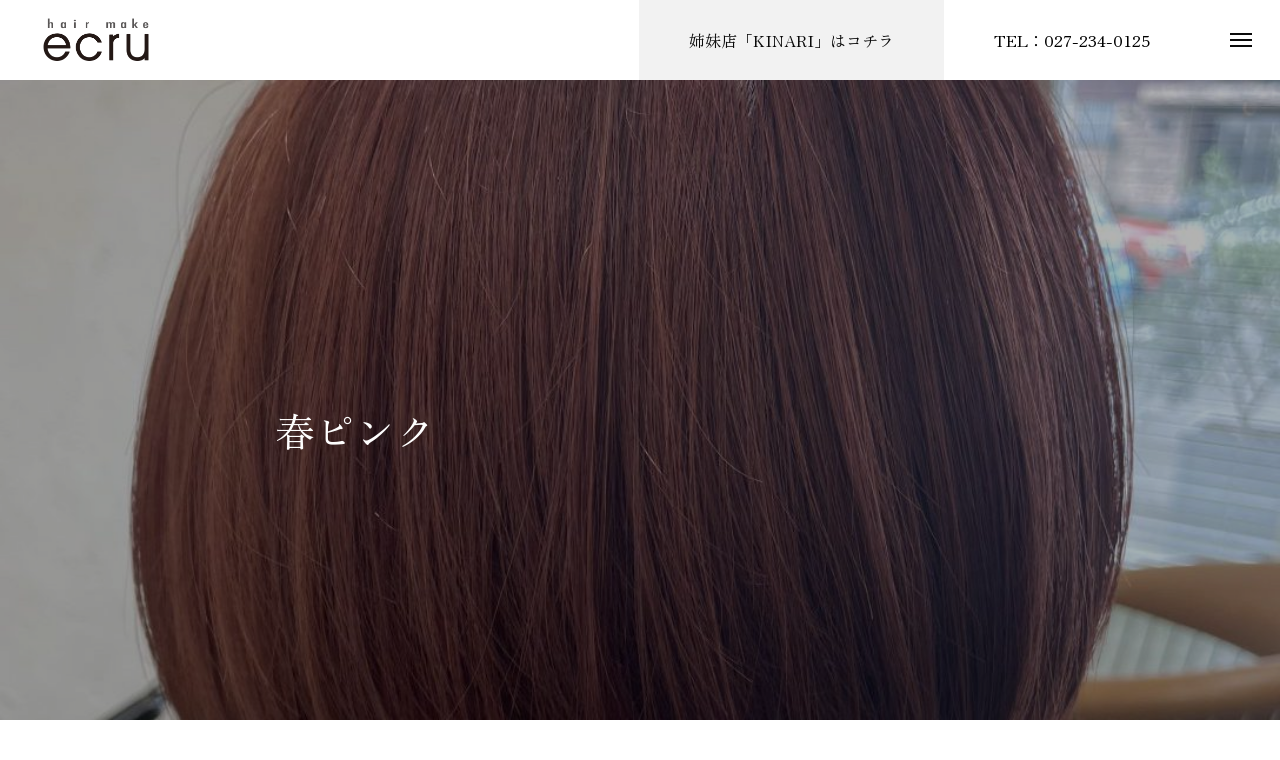

--- FILE ---
content_type: text/html; charset=UTF-8
request_url: https://hairmake-ecru.jp/%E6%98%A5%E3%83%94%E3%83%B3%E3%82%AF/
body_size: 74968
content:
<!DOCTYPE html>
<html class="pc" lang="ja">
<head prefix="og: http://ogp.me/ns# fb: http://ogp.me/ns/fb#">
<meta charset="UTF-8">
<!--[if IE]><meta http-equiv="X-UA-Compatible" content="IE=edge"><![endif]-->
<meta name="viewport" content="width=device-width">
<title>春ピンク | 前橋市・下小出町のヘアサロン | hair make ecru【ヘアーメイク エクリュ】</title>
<meta name="description" content="こんにちは！ecru高須です！先日は『トワイライト』カラーをオススメさせて頂きましが、今度はブリーチありバージョンのピンク系をご紹介致します！春ピンク！ブリーチ1回必要にはなりますが、その分薄めのピン...">
<link rel="pingback" href="https://hairmake-ecru.jp/site/xmlrpc.php">
<link rel="shortcut icon" href="https://hairmake-ecru.jp/site/wp-content/uploads/2022/11/favicon.png">
<meta name='robots' content='max-image-preview:large' />
<meta property="og:type" content="article">
<meta property="og:url" content="https://hairmake-ecru.jp/%E6%98%A5%E3%83%94%E3%83%B3%E3%82%AF/">
<meta property="og:title" content="春ピンク &#8211; 前橋市・下小出町のヘアサロン | hair make ecru【ヘアーメイク エクリュ】">
<meta property="og:description" content="こんにちは！ecru高須です！先日は『トワイライト』カラーをオススメさせて頂きましが、今度はブリーチありバージョンのピンク系をご紹介致します！春ピンク！ブリーチ1回必要にはなりますが、その分薄めのピン...">
<meta property="og:site_name" content="前橋市・下小出町のヘアサロン | hair make ecru【ヘアーメイク エクリュ】">
<meta property="og:image" content="https://hairmake-ecru.jp/site/wp-content/uploads/2023/02/0FB43596-B7DC-45D0-8809-91CA5219C1C6.jpeg">
<meta property="og:image:secure_url" content="https://hairmake-ecru.jp/site/wp-content/uploads/2023/02/0FB43596-B7DC-45D0-8809-91CA5219C1C6.jpeg"> 
<meta property="og:image:width" content="1088"> 
<meta property="og:image:height" content="1450">
<link rel='dns-prefetch' href='//webfonts.sakura.ne.jp' />
<link rel="alternate" type="application/rss+xml" title="前橋市・下小出町のヘアサロン | hair make ecru【ヘアーメイク エクリュ】 &raquo; フィード" href="https://hairmake-ecru.jp/feed/" />
<link rel="alternate" type="application/rss+xml" title="前橋市・下小出町のヘアサロン | hair make ecru【ヘアーメイク エクリュ】 &raquo; コメントフィード" href="https://hairmake-ecru.jp/comments/feed/" />
<link rel="alternate" title="oEmbed (JSON)" type="application/json+oembed" href="https://hairmake-ecru.jp/wp-json/oembed/1.0/embed?url=https%3A%2F%2Fhairmake-ecru.jp%2F%25e6%2598%25a5%25e3%2583%2594%25e3%2583%25b3%25e3%2582%25af%2F" />
<link rel="alternate" title="oEmbed (XML)" type="text/xml+oembed" href="https://hairmake-ecru.jp/wp-json/oembed/1.0/embed?url=https%3A%2F%2Fhairmake-ecru.jp%2F%25e6%2598%25a5%25e3%2583%2594%25e3%2583%25b3%25e3%2582%25af%2F&#038;format=xml" />
<style id='wp-img-auto-sizes-contain-inline-css' type='text/css'>
img:is([sizes=auto i],[sizes^="auto," i]){contain-intrinsic-size:3000px 1500px}
/*# sourceURL=wp-img-auto-sizes-contain-inline-css */
</style>
<link rel='stylesheet' id='style-css' href='https://hairmake-ecru.jp/site/wp-content/themes/massive_tcd084/style.css?ver=1.3.5' type='text/css' media='all' />
<style id='wp-block-library-inline-css' type='text/css'>
:root{--wp-block-synced-color:#7a00df;--wp-block-synced-color--rgb:122,0,223;--wp-bound-block-color:var(--wp-block-synced-color);--wp-editor-canvas-background:#ddd;--wp-admin-theme-color:#007cba;--wp-admin-theme-color--rgb:0,124,186;--wp-admin-theme-color-darker-10:#006ba1;--wp-admin-theme-color-darker-10--rgb:0,107,160.5;--wp-admin-theme-color-darker-20:#005a87;--wp-admin-theme-color-darker-20--rgb:0,90,135;--wp-admin-border-width-focus:2px}@media (min-resolution:192dpi){:root{--wp-admin-border-width-focus:1.5px}}.wp-element-button{cursor:pointer}:root .has-very-light-gray-background-color{background-color:#eee}:root .has-very-dark-gray-background-color{background-color:#313131}:root .has-very-light-gray-color{color:#eee}:root .has-very-dark-gray-color{color:#313131}:root .has-vivid-green-cyan-to-vivid-cyan-blue-gradient-background{background:linear-gradient(135deg,#00d084,#0693e3)}:root .has-purple-crush-gradient-background{background:linear-gradient(135deg,#34e2e4,#4721fb 50%,#ab1dfe)}:root .has-hazy-dawn-gradient-background{background:linear-gradient(135deg,#faaca8,#dad0ec)}:root .has-subdued-olive-gradient-background{background:linear-gradient(135deg,#fafae1,#67a671)}:root .has-atomic-cream-gradient-background{background:linear-gradient(135deg,#fdd79a,#004a59)}:root .has-nightshade-gradient-background{background:linear-gradient(135deg,#330968,#31cdcf)}:root .has-midnight-gradient-background{background:linear-gradient(135deg,#020381,#2874fc)}:root{--wp--preset--font-size--normal:16px;--wp--preset--font-size--huge:42px}.has-regular-font-size{font-size:1em}.has-larger-font-size{font-size:2.625em}.has-normal-font-size{font-size:var(--wp--preset--font-size--normal)}.has-huge-font-size{font-size:var(--wp--preset--font-size--huge)}.has-text-align-center{text-align:center}.has-text-align-left{text-align:left}.has-text-align-right{text-align:right}.has-fit-text{white-space:nowrap!important}#end-resizable-editor-section{display:none}.aligncenter{clear:both}.items-justified-left{justify-content:flex-start}.items-justified-center{justify-content:center}.items-justified-right{justify-content:flex-end}.items-justified-space-between{justify-content:space-between}.screen-reader-text{border:0;clip-path:inset(50%);height:1px;margin:-1px;overflow:hidden;padding:0;position:absolute;width:1px;word-wrap:normal!important}.screen-reader-text:focus{background-color:#ddd;clip-path:none;color:#444;display:block;font-size:1em;height:auto;left:5px;line-height:normal;padding:15px 23px 14px;text-decoration:none;top:5px;width:auto;z-index:100000}html :where(.has-border-color){border-style:solid}html :where([style*=border-top-color]){border-top-style:solid}html :where([style*=border-right-color]){border-right-style:solid}html :where([style*=border-bottom-color]){border-bottom-style:solid}html :where([style*=border-left-color]){border-left-style:solid}html :where([style*=border-width]){border-style:solid}html :where([style*=border-top-width]){border-top-style:solid}html :where([style*=border-right-width]){border-right-style:solid}html :where([style*=border-bottom-width]){border-bottom-style:solid}html :where([style*=border-left-width]){border-left-style:solid}html :where(img[class*=wp-image-]){height:auto;max-width:100%}:where(figure){margin:0 0 1em}html :where(.is-position-sticky){--wp-admin--admin-bar--position-offset:var(--wp-admin--admin-bar--height,0px)}@media screen and (max-width:600px){html :where(.is-position-sticky){--wp-admin--admin-bar--position-offset:0px}}

/*# sourceURL=wp-block-library-inline-css */
</style><style id='global-styles-inline-css' type='text/css'>
:root{--wp--preset--aspect-ratio--square: 1;--wp--preset--aspect-ratio--4-3: 4/3;--wp--preset--aspect-ratio--3-4: 3/4;--wp--preset--aspect-ratio--3-2: 3/2;--wp--preset--aspect-ratio--2-3: 2/3;--wp--preset--aspect-ratio--16-9: 16/9;--wp--preset--aspect-ratio--9-16: 9/16;--wp--preset--color--black: #000000;--wp--preset--color--cyan-bluish-gray: #abb8c3;--wp--preset--color--white: #ffffff;--wp--preset--color--pale-pink: #f78da7;--wp--preset--color--vivid-red: #cf2e2e;--wp--preset--color--luminous-vivid-orange: #ff6900;--wp--preset--color--luminous-vivid-amber: #fcb900;--wp--preset--color--light-green-cyan: #7bdcb5;--wp--preset--color--vivid-green-cyan: #00d084;--wp--preset--color--pale-cyan-blue: #8ed1fc;--wp--preset--color--vivid-cyan-blue: #0693e3;--wp--preset--color--vivid-purple: #9b51e0;--wp--preset--gradient--vivid-cyan-blue-to-vivid-purple: linear-gradient(135deg,rgb(6,147,227) 0%,rgb(155,81,224) 100%);--wp--preset--gradient--light-green-cyan-to-vivid-green-cyan: linear-gradient(135deg,rgb(122,220,180) 0%,rgb(0,208,130) 100%);--wp--preset--gradient--luminous-vivid-amber-to-luminous-vivid-orange: linear-gradient(135deg,rgb(252,185,0) 0%,rgb(255,105,0) 100%);--wp--preset--gradient--luminous-vivid-orange-to-vivid-red: linear-gradient(135deg,rgb(255,105,0) 0%,rgb(207,46,46) 100%);--wp--preset--gradient--very-light-gray-to-cyan-bluish-gray: linear-gradient(135deg,rgb(238,238,238) 0%,rgb(169,184,195) 100%);--wp--preset--gradient--cool-to-warm-spectrum: linear-gradient(135deg,rgb(74,234,220) 0%,rgb(151,120,209) 20%,rgb(207,42,186) 40%,rgb(238,44,130) 60%,rgb(251,105,98) 80%,rgb(254,248,76) 100%);--wp--preset--gradient--blush-light-purple: linear-gradient(135deg,rgb(255,206,236) 0%,rgb(152,150,240) 100%);--wp--preset--gradient--blush-bordeaux: linear-gradient(135deg,rgb(254,205,165) 0%,rgb(254,45,45) 50%,rgb(107,0,62) 100%);--wp--preset--gradient--luminous-dusk: linear-gradient(135deg,rgb(255,203,112) 0%,rgb(199,81,192) 50%,rgb(65,88,208) 100%);--wp--preset--gradient--pale-ocean: linear-gradient(135deg,rgb(255,245,203) 0%,rgb(182,227,212) 50%,rgb(51,167,181) 100%);--wp--preset--gradient--electric-grass: linear-gradient(135deg,rgb(202,248,128) 0%,rgb(113,206,126) 100%);--wp--preset--gradient--midnight: linear-gradient(135deg,rgb(2,3,129) 0%,rgb(40,116,252) 100%);--wp--preset--font-size--small: 13px;--wp--preset--font-size--medium: 20px;--wp--preset--font-size--large: 36px;--wp--preset--font-size--x-large: 42px;--wp--preset--spacing--20: 0.44rem;--wp--preset--spacing--30: 0.67rem;--wp--preset--spacing--40: 1rem;--wp--preset--spacing--50: 1.5rem;--wp--preset--spacing--60: 2.25rem;--wp--preset--spacing--70: 3.38rem;--wp--preset--spacing--80: 5.06rem;--wp--preset--shadow--natural: 6px 6px 9px rgba(0, 0, 0, 0.2);--wp--preset--shadow--deep: 12px 12px 50px rgba(0, 0, 0, 0.4);--wp--preset--shadow--sharp: 6px 6px 0px rgba(0, 0, 0, 0.2);--wp--preset--shadow--outlined: 6px 6px 0px -3px rgb(255, 255, 255), 6px 6px rgb(0, 0, 0);--wp--preset--shadow--crisp: 6px 6px 0px rgb(0, 0, 0);}:where(.is-layout-flex){gap: 0.5em;}:where(.is-layout-grid){gap: 0.5em;}body .is-layout-flex{display: flex;}.is-layout-flex{flex-wrap: wrap;align-items: center;}.is-layout-flex > :is(*, div){margin: 0;}body .is-layout-grid{display: grid;}.is-layout-grid > :is(*, div){margin: 0;}:where(.wp-block-columns.is-layout-flex){gap: 2em;}:where(.wp-block-columns.is-layout-grid){gap: 2em;}:where(.wp-block-post-template.is-layout-flex){gap: 1.25em;}:where(.wp-block-post-template.is-layout-grid){gap: 1.25em;}.has-black-color{color: var(--wp--preset--color--black) !important;}.has-cyan-bluish-gray-color{color: var(--wp--preset--color--cyan-bluish-gray) !important;}.has-white-color{color: var(--wp--preset--color--white) !important;}.has-pale-pink-color{color: var(--wp--preset--color--pale-pink) !important;}.has-vivid-red-color{color: var(--wp--preset--color--vivid-red) !important;}.has-luminous-vivid-orange-color{color: var(--wp--preset--color--luminous-vivid-orange) !important;}.has-luminous-vivid-amber-color{color: var(--wp--preset--color--luminous-vivid-amber) !important;}.has-light-green-cyan-color{color: var(--wp--preset--color--light-green-cyan) !important;}.has-vivid-green-cyan-color{color: var(--wp--preset--color--vivid-green-cyan) !important;}.has-pale-cyan-blue-color{color: var(--wp--preset--color--pale-cyan-blue) !important;}.has-vivid-cyan-blue-color{color: var(--wp--preset--color--vivid-cyan-blue) !important;}.has-vivid-purple-color{color: var(--wp--preset--color--vivid-purple) !important;}.has-black-background-color{background-color: var(--wp--preset--color--black) !important;}.has-cyan-bluish-gray-background-color{background-color: var(--wp--preset--color--cyan-bluish-gray) !important;}.has-white-background-color{background-color: var(--wp--preset--color--white) !important;}.has-pale-pink-background-color{background-color: var(--wp--preset--color--pale-pink) !important;}.has-vivid-red-background-color{background-color: var(--wp--preset--color--vivid-red) !important;}.has-luminous-vivid-orange-background-color{background-color: var(--wp--preset--color--luminous-vivid-orange) !important;}.has-luminous-vivid-amber-background-color{background-color: var(--wp--preset--color--luminous-vivid-amber) !important;}.has-light-green-cyan-background-color{background-color: var(--wp--preset--color--light-green-cyan) !important;}.has-vivid-green-cyan-background-color{background-color: var(--wp--preset--color--vivid-green-cyan) !important;}.has-pale-cyan-blue-background-color{background-color: var(--wp--preset--color--pale-cyan-blue) !important;}.has-vivid-cyan-blue-background-color{background-color: var(--wp--preset--color--vivid-cyan-blue) !important;}.has-vivid-purple-background-color{background-color: var(--wp--preset--color--vivid-purple) !important;}.has-black-border-color{border-color: var(--wp--preset--color--black) !important;}.has-cyan-bluish-gray-border-color{border-color: var(--wp--preset--color--cyan-bluish-gray) !important;}.has-white-border-color{border-color: var(--wp--preset--color--white) !important;}.has-pale-pink-border-color{border-color: var(--wp--preset--color--pale-pink) !important;}.has-vivid-red-border-color{border-color: var(--wp--preset--color--vivid-red) !important;}.has-luminous-vivid-orange-border-color{border-color: var(--wp--preset--color--luminous-vivid-orange) !important;}.has-luminous-vivid-amber-border-color{border-color: var(--wp--preset--color--luminous-vivid-amber) !important;}.has-light-green-cyan-border-color{border-color: var(--wp--preset--color--light-green-cyan) !important;}.has-vivid-green-cyan-border-color{border-color: var(--wp--preset--color--vivid-green-cyan) !important;}.has-pale-cyan-blue-border-color{border-color: var(--wp--preset--color--pale-cyan-blue) !important;}.has-vivid-cyan-blue-border-color{border-color: var(--wp--preset--color--vivid-cyan-blue) !important;}.has-vivid-purple-border-color{border-color: var(--wp--preset--color--vivid-purple) !important;}.has-vivid-cyan-blue-to-vivid-purple-gradient-background{background: var(--wp--preset--gradient--vivid-cyan-blue-to-vivid-purple) !important;}.has-light-green-cyan-to-vivid-green-cyan-gradient-background{background: var(--wp--preset--gradient--light-green-cyan-to-vivid-green-cyan) !important;}.has-luminous-vivid-amber-to-luminous-vivid-orange-gradient-background{background: var(--wp--preset--gradient--luminous-vivid-amber-to-luminous-vivid-orange) !important;}.has-luminous-vivid-orange-to-vivid-red-gradient-background{background: var(--wp--preset--gradient--luminous-vivid-orange-to-vivid-red) !important;}.has-very-light-gray-to-cyan-bluish-gray-gradient-background{background: var(--wp--preset--gradient--very-light-gray-to-cyan-bluish-gray) !important;}.has-cool-to-warm-spectrum-gradient-background{background: var(--wp--preset--gradient--cool-to-warm-spectrum) !important;}.has-blush-light-purple-gradient-background{background: var(--wp--preset--gradient--blush-light-purple) !important;}.has-blush-bordeaux-gradient-background{background: var(--wp--preset--gradient--blush-bordeaux) !important;}.has-luminous-dusk-gradient-background{background: var(--wp--preset--gradient--luminous-dusk) !important;}.has-pale-ocean-gradient-background{background: var(--wp--preset--gradient--pale-ocean) !important;}.has-electric-grass-gradient-background{background: var(--wp--preset--gradient--electric-grass) !important;}.has-midnight-gradient-background{background: var(--wp--preset--gradient--midnight) !important;}.has-small-font-size{font-size: var(--wp--preset--font-size--small) !important;}.has-medium-font-size{font-size: var(--wp--preset--font-size--medium) !important;}.has-large-font-size{font-size: var(--wp--preset--font-size--large) !important;}.has-x-large-font-size{font-size: var(--wp--preset--font-size--x-large) !important;}
/*# sourceURL=global-styles-inline-css */
</style>

<style id='classic-theme-styles-inline-css' type='text/css'>
/*! This file is auto-generated */
.wp-block-button__link{color:#fff;background-color:#32373c;border-radius:9999px;box-shadow:none;text-decoration:none;padding:calc(.667em + 2px) calc(1.333em + 2px);font-size:1.125em}.wp-block-file__button{background:#32373c;color:#fff;text-decoration:none}
/*# sourceURL=/wp-includes/css/classic-themes.min.css */
</style>
<link rel='stylesheet' id='contact-form-7-css' href='https://hairmake-ecru.jp/site/wp-content/plugins/contact-form-7/includes/css/styles.css?ver=6.1.4' type='text/css' media='all' />
<script type="text/javascript" src="https://hairmake-ecru.jp/site/wp-includes/js/jquery/jquery.min.js?ver=3.7.1" id="jquery-core-js"></script>
<script type="text/javascript" src="https://hairmake-ecru.jp/site/wp-includes/js/jquery/jquery-migrate.min.js?ver=3.4.1" id="jquery-migrate-js"></script>
<script type="text/javascript" src="//webfonts.sakura.ne.jp/js/sakurav3.js?fadein=0&amp;ver=3.1.0" id="typesquare_std-js"></script>
<link rel="https://api.w.org/" href="https://hairmake-ecru.jp/wp-json/" /><link rel="alternate" title="JSON" type="application/json" href="https://hairmake-ecru.jp/wp-json/wp/v2/posts/6602" /><link rel="canonical" href="https://hairmake-ecru.jp/%e6%98%a5%e3%83%94%e3%83%b3%e3%82%af/" />
<link rel='shortlink' href='https://hairmake-ecru.jp/?p=6602' />
<style type='text/css'>.site-branding .site-title a:lang(ja),.site-title{ font-family: 'しまなみ JIS2004';}.site-description:lang(ja){ font-family: 'しまなみ JIS2004';}section.widget h2:lang(ja),.widget-title{ font-family: 'しまなみ JIS2004';}section.widget ul li:lang(ja),.widget-content ul li{ font-family: 'しまなみ JIS2004';}</style>

<link rel="stylesheet" href="https://hairmake-ecru.jp/site/wp-content/themes/massive_tcd084/css/design-plus.css?ver=1.3.5">
<link rel="stylesheet" href="https://hairmake-ecru.jp/site/wp-content/themes/massive_tcd084/css/sns-botton.css?ver=1.3.5">
<link rel="stylesheet" media="screen and (max-width:1200px)" href="https://hairmake-ecru.jp/site/wp-content/themes/massive_tcd084/css/responsive.css?ver=1.3.5">
<link rel="stylesheet" media="screen and (max-width:1200px)" href="https://hairmake-ecru.jp/site/wp-content/themes/massive_tcd084/css/footer-bar.css?ver=1.3.5">

<script src="https://hairmake-ecru.jp/site/wp-content/themes/massive_tcd084/js/jquery.easing.1.4.js?ver=1.3.5"></script>
<script src="https://hairmake-ecru.jp/site/wp-content/themes/massive_tcd084/js/jscript.js?ver=1.3.5"></script>
<script src="https://hairmake-ecru.jp/site/wp-content/themes/massive_tcd084/js/comment.js?ver=1.3.5"></script>
<script src="https://hairmake-ecru.jp/site/wp-content/themes/massive_tcd084/js/parallax.js?ver=1.3.5"></script>

<link rel="stylesheet" href="https://hairmake-ecru.jp/site/wp-content/themes/massive_tcd084/js/simplebar.css?ver=1.3.5">
<script src="https://hairmake-ecru.jp/site/wp-content/themes/massive_tcd084/js/simplebar.min.js?ver=1.3.5"></script>


<script src="https://hairmake-ecru.jp/site/wp-content/themes/massive_tcd084/js/header_fix.js?ver=1.3.5"></script>
<script src="https://hairmake-ecru.jp/site/wp-content/themes/massive_tcd084/js/header_fix_mobile.js?ver=1.3.5"></script>


<style type="text/css">

body, input, textarea { font-family: Arial, "Hiragino Sans", "ヒラギノ角ゴ ProN", "Hiragino Kaku Gothic ProN", "游ゴシック", YuGothic, "メイリオ", Meiryo, sans-serif; }

.rich_font, .p-vertical { font-family: "Times New Roman" , "游明朝" , "Yu Mincho" , "游明朝体" , "YuMincho" , "ヒラギノ明朝 Pro W3" , "Hiragino Mincho Pro" , "HiraMinProN-W3" , "HGS明朝E" , "ＭＳ Ｐ明朝" , "MS PMincho" , serif; font-weight:500; }

.rich_font_type1 { font-family: Arial, "Hiragino Kaku Gothic ProN", "ヒラギノ角ゴ ProN W3", "メイリオ", Meiryo, sans-serif; }
.rich_font_type2 { font-family: Arial, "Hiragino Sans", "ヒラギノ角ゴ ProN", "Hiragino Kaku Gothic ProN", "游ゴシック", YuGothic, "メイリオ", Meiryo, sans-serif; font-weight:500; }
.rich_font_type3 { font-family: "Times New Roman" , "游明朝" , "Yu Mincho" , "游明朝体" , "YuMincho" , "ヒラギノ明朝 Pro W3" , "Hiragino Mincho Pro" , "HiraMinProN-W3" , "HGS明朝E" , "ＭＳ Ｐ明朝" , "MS PMincho" , serif; font-weight:500; }

.post_content, #next_prev_post { font-family: Arial, "Hiragino Sans", "ヒラギノ角ゴ ProN", "Hiragino Kaku Gothic ProN", "游ゴシック", YuGothic, "メイリオ", Meiryo, sans-serif; }
.widget_headline, .widget_tab_post_list_button a, .search_box_headline { font-family: "Times New Roman" , "游明朝" , "Yu Mincho" , "游明朝体" , "YuMincho" , "ヒラギノ明朝 Pro W3" , "Hiragino Mincho Pro" , "HiraMinProN-W3" , "HGS明朝E" , "ＭＳ Ｐ明朝" , "MS PMincho" , serif; }

.pc .header_fix #header, .mobile .header_fix_mobile #header { background:rgba(255,255,255,0.8); }
#header:hover, html.open_menu #header { background:rgba(255,255,255,1) !important; }
#header_button a { font-size:16px; }
#header_button .num1 { color:#0a0a0a; background:#f2f2f2; }
#header_button .num1:hover { background:#ffffff; }
#header_button .num2 { color:#000000; background:#ffffff; }
#header_button .num2:hover { background:#ffffff; }
#menu_button { background:#ffffff; }
#menu_button:hover { background:#757575; }
#menu_button span { background:#0a0a0a; }
#drawer_menu { color:#0a0a0a; background:#f9f9f9; }
#drawer_menu a { color:#0a0a0a; }
#global_menu li a { font-size:20px; border-color:#f2f2f2; }
#global_menu .sub-menu li a { border-color:#f2f2f2 !important; }
#global_menu .sub-menu li a:hover { background:none; }
#global_menu li a:hover, #global_menu .menu-item-has-children.open > a { background:#f2f2f2; border-color:#f2f2f2; }
#drawer_footer_menu li a:hover, #drawer_footer_sns a:hover:before { color:#000000; }
#drawer_search { background:#f2f2f2; }
@media screen and (max-width:750px) {
  #global_menu li a { font-size:16px; }
}
#global_menu .child_menu { background:#000000; }
#global_menu a .sub_title { color:#000000; }
.mega_menu .title { font-size:16px; }
.mega_menu a:before {
  background: -moz-linear-gradient(left,  rgba(13,55,71,1) 0%, rgba(13,55,71,0) 100%);
  background: -webkit-linear-gradient(left,  rgba(13,55,71,1) 0%,rgba(13,55,71,0) 100%);
  background: linear-gradient(to right,  rgba(13,55,71,1) 0%,rgba(13,55,71,0) 100%);
}
@media screen and (max-width:750px) {
  .mega_menu .title { font-size:12px; }
}
#copyright { color:#000000; background:#ffffff; }
#return_top_pc a { border-color:#dddddd; background:#ffffff; }
#return_top_pc a:hover { background:#f2f2f2; }
#return_top_pc a:before { color:#000000 !important; }
#return_top a:before { color:#ffffff; }
#return_top a { background:#000000; }
#return_top a:hover { background:#757575; }
#footer_banner .title { font-size:20px; }
#footer_banner .desc { font-size:14px; }
#footer_banner .banner1 a { color:#ffffff !important; background:#b2b2b2; }
#footer_banner .banner1 a:hover { background:#757575; }
#footer_banner .banner2 a { color:#ffffff !important; background:#b2b2b2; }
#footer_banner .banner2 a:hover { background:#757575; }
#footer_menu .title { font-size:18px; }
#footer_menu .sub_title { font-size:14px; color:#b2b2b2; }
@media screen and (max-width:750px) {
  #footer_banner .title { font-size:16px; }
  #footer_banner .desc { font-size:10px; }
  #footer_menu .title { font-size:16px; }
  #footer_menu .sub_title { font-size:12px; }
}

.author_profile a.avatar img, .animate_image img, .animate_background .image, #recipe_archive .blur_image {
  width:100%; height:auto;
  -webkit-transition: transform  0.75s ease;
  transition: transform  0.75s ease;
}
.author_profile a.avatar:hover img, .animate_image:hover img, .animate_background:hover .image, #recipe_archive a:hover .blur_image {
  -webkit-transform: scale(1.2);
  transform: scale(1.2);
}



a { color:#000; }

.cb_news_list .category_list li.active a,  #news_archive .category_list li.active a
  { color:#b2b2b2; }

#page_content #tcd_contact_form .wpcf7-submit, #tcd_contact_form .radio_list input:checked + .wpcf7-list-item-label:after
  { background:#b2b2b2; }

#submit_comment:hover, #cancel_comment_reply a:hover, #wp-calendar #prev a:hover, #wp-calendar #next a:hover, #wp-calendar td a:hover,
#post_pagination a:hover, #p_readmore .button:hover, .page_navi a:hover, #post_pagination a:hover,.c-pw__btn:hover, #post_pagination a:hover, #comment_tab li a:hover, #category_post .tab p:hover, .widget_tab_post_list_button a:hover,
#header_slider .slick-dots button:hover::before, #header_slider .slick-dots .slick-active button::before, .interview_image_slider_main .slick-dots button:hover::before, .interview_image_slider_main .slick-dots .slick-active button::before,
#page_content #tcd_contact_form .wpcf7-submit:hover
  { background-color:#757575; }

#comment_textarea textarea:focus, .c-pw__box-input:focus, .page_navi a:hover, .page_navi span.current, #post_pagination p, #post_pagination a:hover
  { border-color:#757575; }

a:hover, #header_logo a:hover, #header_slider_button:hover:before, #footer a:hover, #footer_social_link li a:hover:before, #bread_crumb a:hover, #bread_crumb li.home a:hover:after, #next_prev_post a:hover,
.single_copy_title_url_btn:hover, .tcdw_search_box_widget .search_area .search_button:hover:before, .styled_post_list1 a:hover .title, #return_top_pc a:hover:before, #blog_header .news_meta li a:hover, #blog_header .meta li.category a:hover,
#single_author_title_area .author_link li a:hover:before, .author_profile a:hover, .author_profile .author_link li a:hover:before, #post_meta_bottom a:hover, .cardlink_title a:hover, .comment a:hover, .comment_form_wrapper a:hover, #searchform .submit_button:hover:before,
#drawer_search .button label:hover:before, #related_post .category a:hover, #global_menu .sub-menu li a:hover
  { color:#dbdbdb; }

.post_content a, .custom-html-widget a { color:#545454; }
.post_content a:hover, .custom-html-widget a:hover { color:#757575; }

.cb_header .headline {font-weight: 100;}

body, input, textarea,.rich_font_type3,.rich_font_type2 {
    font-family: 'Zen Old Mincho', "游明朝" , "Yu Mincho" , "游明朝体" , "YuMincho" , "ヒラギノ明朝 Pro W3" , "Hiragino Mincho Pro" , "HiraMinProN-W3" , "HGS明朝E" , "ＭＳ Ｐ明朝" , "MS PMincho" , serif  !important;
}

@media screen and (max-width:750px) { 
#site_description span { display: none;}
#header_slider .caption .catch_list .parent { font-weight: 500; }
#interview_header_inner .catch .parent { font-weight: 500; }
}

/*cap行間 */
#header_slider_catch .catch { font-weight: 500; line-height:1.8; }


/*staff行間 */
#interview_header_inner .catch .parent { font-weight: 500; line-height:1.2; }

/*top-staffスライダー透過 */
#header_slider .item1 .catch_list .num0 .bg_item  { opacity: 0.7; }
#header_slider .item1 .catch_list .num1 .bg_item { opacity: 0.7; }
#header_slider .item2 .catch_list .num0 .bg_item  { opacity: 0.7; }
#header_slider .item2 .catch_list .num1 .bg_item  { opacity: 0.7; }
#interview_header_inner .catch .parent .bg_item { opacity: 0.7; }

/*menu下線のみ */
.post_content td, .post_content th { 
border: 0;
border-bottom: 1px solid #ddd;
}

#header_slider .desc p {
    line-height: 1.2;
}.styled_h2 {
  font-size:26px !important; text-align:left; color:#ffffff; background:#000000;  border-top:0px solid #dddddd;
  border-bottom:0px solid #dddddd;
  border-left:0px solid #dddddd;
  border-right:0px solid #dddddd;
  padding:15px 15px 15px 15px !important;
  margin:0px 0px 30px !important;
}
.styled_h3 {
  font-size:22px !important; text-align:left; color:#000000;   border-top:0px solid #dddddd;
  border-bottom:0px solid #dddddd;
  border-left:2px solid #000000;
  border-right:0px solid #dddddd;
  padding:6px 0px 6px 16px !important;
  margin:0px 0px 30px !important;
}
.styled_h4 {
  font-size:18px !important; text-align:left; color:#000000;   border-top:0px solid #dddddd;
  border-bottom:1px solid #dddddd;
  border-left:0px solid #dddddd;
  border-right:0px solid #dddddd;
  padding:3px 0px 3px 20px !important;
  margin:0px 0px 30px !important;
}
.styled_h5 {
  font-size:14px !important; text-align:left; color:#000000;   border-top:0px solid #dddddd;
  border-bottom:1px solid #dddddd;
  border-left:0px solid #dddddd;
  border-right:0px solid #dddddd;
  padding:3px 0px 3px 24px !important;
  margin:0px 0px 30px !important;
}
.q_custom_button1 {
  color:#ffffff !important;
  border-color:rgba(83,83,83,1);
}
.q_custom_button1.animation_type1 { background:#535353; }
.q_custom_button1:hover, .q_custom_button1:focus {
  color:#ffffff !important;
  border-color:rgba(125,125,125,1);
}
.q_custom_button1.animation_type1:hover { background:#7d7d7d; }
.q_custom_button1:before { background:#7d7d7d; }
.q_custom_button2 {
  color:#ffffff !important;
  border-color:rgba(83,83,83,1);
}
.q_custom_button2.animation_type1 { background:#535353; }
.q_custom_button2:hover, .q_custom_button2:focus {
  color:#ffffff !important;
  border-color:rgba(125,125,125,1);
}
.q_custom_button2.animation_type1:hover { background:#7d7d7d; }
.q_custom_button2:before { background:#7d7d7d; }
.q_custom_button3 {
  color:#ffffff !important;
  border-color:rgba(83,83,83,1);
}
.q_custom_button3.animation_type1 { background:#535353; }
.q_custom_button3:hover, .q_custom_button3:focus {
  color:#ffffff !important;
  border-color:rgba(125,125,125,1);
}
.q_custom_button3.animation_type1:hover { background:#7d7d7d; }
.q_custom_button3:before { background:#7d7d7d; }
.speech_balloon_left1 .speach_balloon_text { background-color: #ffdfdf; border-color: #ffdfdf; color: #000000 }
.speech_balloon_left1 .speach_balloon_text::before { border-right-color: #ffdfdf }
.speech_balloon_left1 .speach_balloon_text::after { border-right-color: #ffdfdf }
.speech_balloon_left2 .speach_balloon_text { background-color: #ffffff; border-color: #ff5353; color: #000000 }
.speech_balloon_left2 .speach_balloon_text::before { border-right-color: #ff5353 }
.speech_balloon_left2 .speach_balloon_text::after { border-right-color: #ffffff }
.speech_balloon_right1 .speach_balloon_text { background-color: #ccf4ff; border-color: #ccf4ff; color: #000000 }
.speech_balloon_right1 .speach_balloon_text::before { border-left-color: #ccf4ff }
.speech_balloon_right1 .speach_balloon_text::after { border-left-color: #ccf4ff }
.speech_balloon_right2 .speach_balloon_text { background-color: #ffffff; border-color: #0789b5; color: #000000 }
.speech_balloon_right2 .speach_balloon_text::before { border-left-color: #0789b5 }
.speech_balloon_right2 .speach_balloon_text::after { border-left-color: #ffffff }
.qt_google_map .pb_googlemap_custom-overlay-inner { background:#b2b2b2; color:#ffffff; }
.qt_google_map .pb_googlemap_custom-overlay-inner::after { border-color:#b2b2b2 transparent transparent transparent; }
</style>

<style id="current-page-style" type="text/css">
#blog_header .title { font-size:40px;  }
#article .post_content { font-size:16px; }
#related_post .headline { font-size:20px; }
#related_post .title { font-size:16px; }
#category_post .tab p { font-size:16px; background:#000000; }
#category_post .tab p:hover { background:#333333; }
.mobile_device #category_post .tab p:hover { background:#fff !important; }
#category_post .title { font-size:16px; }
#comments .headline { font-size:20px; }
@media screen and (max-width:1100px) {
  #blog_header .title { font-size:30px; }
}
@media screen and (max-width:850px) {
  #blog_header .title { font-size:20px; }
  #article .post_content { font-size:14px; }
  #related_post .headline { font-size:15px; }
  #related_post .title { font-size:14px; }
  #category_post .tab p { font-size:14px; }
  #category_post .title { font-size:14px; }
  #comments .headline { font-size:15px; }
}
#site_wrap { display:none; }
#site_loader_overlay {
  background:#ffffff;
  opacity: 1;
  position: fixed;
  top: 0px;
  left: 0px;
  width: 100%;
  height: 100%;
  width: 100%;
  height: 100vh;
  z-index: 99999;
}
#site_loader_overlay.slide_up {
  top:-100vh; opacity:0;
  -webkit-transition: transition: top 1.0s cubic-bezier(0.83, 0, 0.17, 1) 0.4s, opacity 0s cubic-bezier(0.83, 0, 0.17, 1) 1.5s;
  transition: top 1.0s cubic-bezier(0.83, 0, 0.17, 1) 0.4s, opacity 0s cubic-bezier(0.83, 0, 0.17, 1) 1.5s;
}
#site_loader_overlay.slide_down {
  top:100vh; opacity:0;
  -webkit-transition: transition: top 1.0s cubic-bezier(0.83, 0, 0.17, 1) 0.4s, opacity 0s cubic-bezier(0.83, 0, 0.17, 1) 1.5s;
  transition: top 1.0s cubic-bezier(0.83, 0, 0.17, 1) 0.4s, opacity 0s cubic-bezier(0.83, 0, 0.17, 1) 1.5s;
}
#site_loader_overlay.slide_left {
  left:-100%; opactiy:0;
  -webkit-transition: transition: left 1.0s cubic-bezier(0.83, 0, 0.17, 1) 0.4s, opacity 0s cubic-bezier(0.83, 0, 0.17, 1) 1.5s;
  transition: left 1.0s cubic-bezier(0.83, 0, 0.17, 1) 0.4s, opacity 0s cubic-bezier(0.83, 0, 0.17, 1) 1.5s;
}
#site_loader_overlay.slide_right {
  left:100%; opactiy:0;
  -webkit-transition: transition: left 1.0s cubic-bezier(0.83, 0, 0.17, 1) 0.4s, opacity 0s cubic-bezier(0.83, 0, 0.17, 1) 1.5s;
  transition: left 1.0s cubic-bezier(0.83, 0, 0.17, 1) 0.4s, opacity 0s cubic-bezier(0.83, 0, 0.17, 1) 1.5s;
}
#site_loader_animation {
  width: 100%;
  min-width: 160px;
  font-size: 16px;
  text-align: center;
  position: absolute;
  top: 50%;
  left: 0;
  opacity: 0;
  -ms-filter: "progid:DXImageTransform.Microsoft.Alpha(Opacity=0)";
  filter: alpha(opacity=0);
  -webkit-animation: loading-dots-fadein .5s linear forwards;
  -moz-animation: loading-dots-fadein .5s linear forwards;
  -o-animation: loading-dots-fadein .5s linear forwards;
  -ms-animation: loading-dots-fadein .5s linear forwards;
  animation: loading-dots-fadein .5s linear forwards;
}
#site_loader_animation i {
  width: .5em;
  height: .5em;
  display: inline-block;
  vertical-align: middle;
  background: #e0e0e0;
  -webkit-border-radius: 50%;
  border-radius: 50%;
  margin: 0 .25em;
  background: #000000;
  -webkit-animation: loading-dots-middle-dots .5s linear infinite;
  -moz-animation: loading-dots-middle-dots .5s linear infinite;
  -ms-animation: loading-dots-middle-dots .5s linear infinite;
  -o-animation: loading-dots-middle-dots .5s linear infinite;
  animation: loading-dots-middle-dots .5s linear infinite;
}
#site_loader_animation i:first-child {
  -webkit-animation: loading-dots-first-dot .5s infinite;
  -moz-animation: loading-dots-first-dot .5s linear infinite;
  -ms-animation: loading-dots-first-dot .5s linear infinite;
  -o-animation: loading-dots-first-dot .5s linear infinite;
  animation: loading-dots-first-dot .5s linear infinite;
  -ms-filter: "progid:DXImageTransform.Microsoft.Alpha(Opacity=0)";
  opacity: 0;
  filter: alpha(opacity=0);
  -webkit-transform: translate(-1em);
  -moz-transform: translate(-1em);
  -ms-transform: translate(-1em);
  -o-transform: translate(-1em);
  transform: translate(-1em);
}
#site_loader_animation i:last-child {
  -webkit-animation: loading-dots-last-dot .5s linear infinite;
  -moz-animation: loading-dots-last-dot .5s linear infinite;
  -ms-animation: loading-dots-last-dot .5s linear infinite;
  -o-animation: loading-dots-last-dot .5s linear infinite;
  animation: loading-dots-last-dot .5s linear infinite;
}
@-webkit-keyframes loading-dots-fadein{100%{opacity:1;-ms-filter:none;filter:none}}
@-moz-keyframes loading-dots-fadein{100%{opacity:1;-ms-filter:none;filter:none}}
@-o-keyframes loading-dots-fadein{100%{opacity:1;-ms-filter:none;filter:none}}
@keyframes loading-dots-fadein{100%{opacity:1;-ms-filter:none;filter:none}}
@-webkit-keyframes loading-dots-first-dot{100%{-webkit-transform:translate(1em);-moz-transform:translate(1em);-o-transform:translate(1em);-ms-transform:translate(1em);transform:translate(1em);opacity:1;-ms-filter:none;filter:none}}
@-moz-keyframes loading-dots-first-dot{100%{-webkit-transform:translate(1em);-moz-transform:translate(1em);-o-transform:translate(1em);-ms-transform:translate(1em);transform:translate(1em);opacity:1;-ms-filter:none;filter:none}}
@-o-keyframes loading-dots-first-dot{100%{-webkit-transform:translate(1em);-moz-transform:translate(1em);-o-transform:translate(1em);-ms-transform:translate(1em);transform:translate(1em);opacity:1;-ms-filter:none;filter:none}}
@keyframes loading-dots-first-dot{100%{-webkit-transform:translate(1em);-moz-transform:translate(1em);-o-transform:translate(1em);-ms-transform:translate(1em);transform:translate(1em);opacity:1;-ms-filter:none;filter:none}}
@-webkit-keyframes loading-dots-middle-dots{100%{-webkit-transform:translate(1em);-moz-transform:translate(1em);-o-transform:translate(1em);-ms-transform:translate(1em);transform:translate(1em)}}
@-moz-keyframes loading-dots-middle-dots{100%{-webkit-transform:translate(1em);-moz-transform:translate(1em);-o-transform:translate(1em);-ms-transform:translate(1em);transform:translate(1em)}}
@-o-keyframes loading-dots-middle-dots{100%{-webkit-transform:translate(1em);-moz-transform:translate(1em);-o-transform:translate(1em);-ms-transform:translate(1em);transform:translate(1em)}}
@keyframes loading-dots-middle-dots{100%{-webkit-transform:translate(1em);-moz-transform:translate(1em);-o-transform:translate(1em);-ms-transform:translate(1em);transform:translate(1em)}}
@-webkit-keyframes loading-dots-last-dot{100%{-webkit-transform:translate(2em);-moz-transform:translate(2em);-o-transform:translate(2em);-ms-transform:translate(2em);transform:translate(2em);opacity:0;-ms-filter:"progid:DXImageTransform.Microsoft.Alpha(Opacity=0)";filter:alpha(opacity=0)}}
@-moz-keyframes loading-dots-last-dot{100%{-webkit-transform:translate(2em);-moz-transform:translate(2em);-o-transform:translate(2em);-ms-transform:translate(2em);transform:translate(2em);opacity:0;-ms-filter:"progid:DXImageTransform.Microsoft.Alpha(Opacity=0)";filter:alpha(opacity=0)}}
@-o-keyframes loading-dots-last-dot{100%{-webkit-transform:translate(2em);-moz-transform:translate(2em);-o-transform:translate(2em);-ms-transform:translate(2em);transform:translate(2em);opacity:0;-ms-filter:"progid:DXImageTransform.Microsoft.Alpha(Opacity=0)";filter:alpha(opacity=0)}}
@keyframes loading-dots-last-dot{100%{-webkit-transform:translate(2em);-moz-transform:translate(2em);-o-transform:translate(2em);-ms-transform:translate(2em);transform:translate(2em);opacity:0;-ms-filter:"progid:DXImageTransform.Microsoft.Alpha(Opacity=0)";filter:alpha(opacity=0)}}
@media only screen and (max-width: 767px) {
  #site_loader_animation i  { width: 0.25em; height: 0.25em; margin: 0 0.125em; }
}
#site_loader_overlay.active #site_loader_animation {
  opacity:0;
  -webkit-transition: all 1.0s cubic-bezier(0.22, 1, 0.36, 1) 0s; transition: all 1.0s cubic-bezier(0.22, 1, 0.36, 1) 0s;
}
</style>

<script type="text/javascript">
jQuery(function($){

  $('#blog_header').addClass('animate');

  $('#related_post .post_list').slick({
    infinite: true,
    dots: false,
    arrows: false,
    slidesToShow: 3,
    slidesToScroll: 1,
    swipeToSlide: true,
    touchThreshold: 20,
    adaptiveHeight: false,
    pauseOnHover: true,
    autoplay: true,
    fade: false,
    easing: 'easeOutExpo',
    speed: 700,
    autoplaySpeed: 5000,
    responsive: [
      {
        breakpoint: 550,
        settings: { slidesToShow: 2 }
      }
    ]
  });
  $('#related_post .prev_item').on('click', function() {
    $('#related_post .post_list').slick('slickPrev');
  });
  $('#related_post .next_item').on('click', function() {
    $('#related_post .post_list').slick('slickNext');
  });

  $(document).on('click', '#category_tab1', function(event){
    $('#category_post .tab p').removeClass('active');
    $(this).addClass('active');
    $('#category_post1').show();
    $('#category_post2').hide();
    $('#category_post3').hide();
  });
  $(document).on('click', '#category_tab2', function(event){
    $('#category_post .tab p').removeClass('active');
    $(this).addClass('active');
    $('#category_post1').hide();
    $('#category_post2').show();
    $('#category_post3').hide();
  });
  $(document).on('click', '#category_tab3', function(event){
    $('#category_post .tab p').removeClass('active');
    $(this).addClass('active');
    $('#category_post1').hide();
    $('#category_post2').hide();
    $('#category_post3').show();
  });

});
</script>
<!-- Google tag (gtag.js) -->
<script async src="https://www.googletagmanager.com/gtag/js?id=UA-15950103-2"></script>
<script>
  window.dataLayer = window.dataLayer || [];
  function gtag(){dataLayer.push(arguments);}
  gtag('js', new Date());

  gtag('config', 'UA-15950103-2');
</script>

<link rel="preconnect" href="https://fonts.googleapis.com">
<link rel="preconnect" href="https://fonts.gstatic.com" crossorigin>
<link href="https://fonts.googleapis.com/css2?family=Zen+Old+Mincho&display=swap" rel="stylesheet">
	
<link rel='stylesheet' id='slick-style-css' href='https://hairmake-ecru.jp/site/wp-content/themes/massive_tcd084/js/slick.css?ver=1.0.0' type='text/css' media='all' />
</head>
<body data-rsssl=1 id="body" class="wp-singular post-template-default single single-post postid-6602 single-format-standard wp-theme-massive_tcd084 use_header_fix use_mobile_header_fix">


<div id="container">

 
 
 <header id="header">
    <div id="header_logo">
   <h2 class="logo">
 <a href="https://hairmake-ecru.jp/" title="前橋市・下小出町のヘアサロン | hair make ecru【ヘアーメイク エクリュ】">
    <img class="pc_logo_image" src="https://hairmake-ecru.jp/site/wp-content/uploads/2022/11/logo.png?1769901406" alt="前橋市・下小出町のヘアサロン | hair make ecru【ヘアーメイク エクリュ】" title="前橋市・下小出町のヘアサロン | hair make ecru【ヘアーメイク エクリュ】" width="115" height="49" />
      <img class="mobile_logo_image type1" src="https://hairmake-ecru.jp/site/wp-content/uploads/2022/11/logo.png?1769901406" alt="前橋市・下小出町のヘアサロン | hair make ecru【ヘアーメイク エクリュ】" title="前橋市・下小出町のヘアサロン | hair make ecru【ヘアーメイク エクリュ】" width="115" height="49" />
   </a>
</h2>

  </div>
    <h3 id="site_description" class="show_desc_pc show_desc_mobile"><span></span></h3>
      <div id="header_button" class="clearfix">
      <a class="num1" href="https://kinari.hair/" target="_blank">
    <span>姉妹店「KINARI」はコチラ</span>
   </a>
     <a class="num2" href="tel:027-234-0125" >
    <span>TEL：027-234-0125</span>
   </a>
    </div>
      <a id="menu_button" href="#"><span></span><span></span><span></span></a>
   </header>

  <div id="drawer_menu">
  <div id="drawer_menu_inner">
      <nav id="global_menu">
    <ul id="menu-%e3%83%a1%e3%83%8b%e3%83%a5%e3%83%bc" class="menu"><li id="menu-item-6535" class="menu-item menu-item-type-post_type menu-item-object-page menu-item-home menu-item-6535 "><a href="https://hairmake-ecru.jp/"><div class="inner"><span class="title">TOP</span></div></a></li>
<li id="menu-item-6536" class="menu-item menu-item-type-post_type menu-item-object-page current_page_parent menu-item-6536 current-menu-item"><a href="https://hairmake-ecru.jp/%e3%83%96%e3%83%ad%e3%82%b0%e4%b8%80%e8%a6%a7%e3%83%9a%e3%83%bc%e3%82%b8/"><div class="inner"><span class="title">NEWS&INFO</span></div></a></li>
<li id="menu-item-6537" class="menu-item menu-item-type-post_type menu-item-object-page menu-item-6537 "><a href="https://hairmake-ecru.jp/menu/"><div class="inner"><span class="title">MENU</span></div></a></li>
<li id="menu-item-6538" class="menu-item menu-item-type-custom menu-item-object-custom menu-item-6538 "><a href="/staff/"><div class="inner"><span class="title">STAFF</span></div></a></li>
<li id="menu-item-6539" class="menu-item menu-item-type-post_type menu-item-object-page menu-item-6539 "><a href="https://hairmake-ecru.jp/recruit/"><div class="inner"><span class="title">RECRUIT</span></div></a></li>
<li id="menu-item-6540" class="menu-item menu-item-type-post_type menu-item-object-page menu-item-6540 "><a href="https://hairmake-ecru.jp/contact/"><div class="inner"><span class="title">CONTACT</span></div></a></li>
</ul>   </nav>
   <div id="drawer_menu_footer">
        <ul id="drawer_footer_sns" class="footer_sns clearfix">
                                   <li class="rss"><a href="https://hairmake-ecru.jp/feed/" rel="nofollow" target="_blank" title="RSS"><span>RSS</span></a></li>    </ul>
            <div id="drawer_footer_menu" class="clearfix">
     <ul id="menu-%e3%83%a1%e3%83%8b%e3%83%a5%e3%83%bc-1" class="menu"><li class="menu-item menu-item-type-post_type menu-item-object-page menu-item-home menu-item-6535 "><a href="https://hairmake-ecru.jp/">TOP</a></li>
<li class="menu-item menu-item-type-post_type menu-item-object-page current_page_parent menu-item-6536 current-menu-item"><a href="https://hairmake-ecru.jp/%e3%83%96%e3%83%ad%e3%82%b0%e4%b8%80%e8%a6%a7%e3%83%9a%e3%83%bc%e3%82%b8/">NEWS&#038;INFO</a></li>
<li class="menu-item menu-item-type-post_type menu-item-object-page menu-item-6537 "><a href="https://hairmake-ecru.jp/menu/">MENU</a></li>
<li class="menu-item menu-item-type-custom menu-item-object-custom menu-item-6538 "><a href="/staff/">STAFF</a></li>
<li class="menu-item menu-item-type-post_type menu-item-object-page menu-item-6539 "><a href="https://hairmake-ecru.jp/recruit/">RECRUIT</a></li>
<li class="menu-item menu-item-type-post_type menu-item-object-page menu-item-6540 "><a href="https://hairmake-ecru.jp/contact/">CONTACT</a></li>
</ul>    </div>
            <div id="drawer_search">
     <form role="search" method="get" id="drawer_searchform" action="https://hairmake-ecru.jp">
      <div class="input_area"><input type="text" value="" id="drawer_search_input" name="s"></div>
      <div class="button"><label for="drawer_search_button"></label><input type="submit" id="drawer_search_button" value=""></div>
     </form>
    </div>
       </div>
  </div>
 </div>
  
 
 <div id="blog_header" >
 <div id="blog_header_inner">
  <div class="title_area">
   <h1 class="title rich_font_type2 entry-title">春ピンク</h1>
  </div>
    <ul class="meta clearfix">
   <li class="category"><a href="https://hairmake-ecru.jp/category/ecru%e3%81%ae%e6%97%a5%e5%b8%b8/" rel="category tag">ecruの日常</a></li>   <li class="date"><time class="entry-date updated" datetime="2023-02-16T16:57:45+09:00">2023.02.16</time></li>     </ul>
   </div>
  <div class="overlay" style="background:rgba(0,0,0,0.3);"></div>
   <div class="bg_image" style="background:url(https://hairmake-ecru.jp/site/wp-content/uploads/2023/02/0FB43596-B7DC-45D0-8809-91CA5219C1C6-1088x700.jpeg) no-repeat center top; background-size:cover;"></div>
 </div>

<div id="blog_single">

 <div id="bread_crumb">
 <ul class="clearfix" itemscope itemtype="http://schema.org/BreadcrumbList">
  <li itemprop="itemListElement" itemscope itemtype="http://schema.org/ListItem" class="home"><a itemprop="item" href="https://hairmake-ecru.jp/"><span itemprop="name">ホーム</span></a><meta itemprop="position" content="1"></li>
 <li itemprop="itemListElement" itemscope itemtype="http://schema.org/ListItem"><a itemprop="item" href="https://hairmake-ecru.jp/%e3%83%96%e3%83%ad%e3%82%b0%e4%b8%80%e8%a6%a7%e3%83%9a%e3%83%bc%e3%82%b8/"><span itemprop="name">ブログ</span></a><meta itemprop="position" content="2"></li>
  <li class="category" itemprop="itemListElement" itemscope itemtype="http://schema.org/ListItem">
    <a itemprop="item" href="https://hairmake-ecru.jp/category/ecru%e3%81%ae%e6%97%a5%e5%b8%b8/"><span itemprop="name">ecruの日常</span></a>
    <meta itemprop="position" content="3">
 </li>
  <li class="last" itemprop="itemListElement" itemscope itemtype="http://schema.org/ListItem"><span itemprop="name">春ピンク</span><meta itemprop="position" content="4"></li>
  </ul>
</div>

 
  <article id="article">

   
      <div class="single_share clearfix" id="single_share_top">
    <div class="share-type1 share-top">
 
	<div class="sns mt10">
		<ul class="type1 clearfix">
		</ul>
	</div>
</div>
   </div>
   
   
   
   
      <div class="post_content clearfix">
    <p>こんにちは！</p>
<p>ecru高須です！</p>
<p>先日は『トワイライト』カラーをオススメさせて頂きましが、今度はブリーチありバージョンのピンク系をご紹介致します！</p>
<p><img fetchpriority="high" decoding="async" src="https://hairmake-ecru.jp/site/wp-content/uploads/2023/02/0FB43596-B7DC-45D0-8809-91CA5219C1C6-225x300.jpeg" alt="" width="225" height="300" class="alignnone size-medium wp-image-6603" srcset="https://hairmake-ecru.jp/site/wp-content/uploads/2023/02/0FB43596-B7DC-45D0-8809-91CA5219C1C6-225x300.jpeg 225w, https://hairmake-ecru.jp/site/wp-content/uploads/2023/02/0FB43596-B7DC-45D0-8809-91CA5219C1C6-768x1024.jpeg 768w, https://hairmake-ecru.jp/site/wp-content/uploads/2023/02/0FB43596-B7DC-45D0-8809-91CA5219C1C6.jpeg 1088w" sizes="(max-width: 225px) 100vw, 225px" /></p>
<p>春ピンク！</p>
<p>ブリーチ1回必要にはなりますが、その分薄めのピンクも鮮やかに発色します♪</p>
<p>良かったら是非ご相談下さい！</p>
   </div>

   
      <div class="single_share clearfix" id="single_share_bottom">
    <div class="share-type4 share-btm">
 
	<div class="sns mt10 mb45">
		<ul class="type4 clearfix">
			<li class="twitter">
				<a href="http://twitter.com/share?text=%E6%98%A5%E3%83%94%E3%83%B3%E3%82%AF&url=https%3A%2F%2Fhairmake-ecru.jp%2F%25e6%2598%25a5%25e3%2583%2594%25e3%2583%25b3%25e3%2582%25af%2F&via=&tw_p=tweetbutton&related=" onclick="javascript:window.open(this.href, '', 'menubar=no,toolbar=no,resizable=yes,scrollbars=yes,height=400,width=600');return false;"><i class="icon-twitter"></i><span class="ttl">Tweet</span><span class="share-count"></span></a>
			</li>
			<li class="facebook">
				<a href="//www.facebook.com/sharer/sharer.php?u=https://hairmake-ecru.jp/%e6%98%a5%e3%83%94%e3%83%b3%e3%82%af/&amp;t=%E6%98%A5%E3%83%94%E3%83%B3%E3%82%AF" class="facebook-btn-icon-link" target="blank" rel="nofollow"><i class="icon-facebook"></i><span class="ttl">Share</span><span class="share-count"></span></a>
			</li>
			<li class="hatebu">
				<a href="http://b.hatena.ne.jp/add?mode=confirm&url=https%3A%2F%2Fhairmake-ecru.jp%2F%25e6%2598%25a5%25e3%2583%2594%25e3%2583%25b3%25e3%2582%25af%2F" onclick="javascript:window.open(this.href, '', 'menubar=no,toolbar=no,resizable=yes,scrollbars=yes,height=400,width=510');return false;" ><i class="icon-hatebu"></i><span class="ttl">Hatena</span><span class="share-count"></span></a>
			</li>
			<li class="pocket">
				<a href="http://getpocket.com/edit?url=https%3A%2F%2Fhairmake-ecru.jp%2F%25e6%2598%25a5%25e3%2583%2594%25e3%2583%25b3%25e3%2582%25af%2F&title=%E6%98%A5%E3%83%94%E3%83%B3%E3%82%AF" target="blank"><i class="icon-pocket"></i><span class="ttl">Pocket</span><span class="share-count"></span></a>
			</li>
			<li class="rss">
				<a href="https://hairmake-ecru.jp/feed/" target="blank"><i class="icon-rss"></i><span class="ttl">RSS</span></a>
			</li>
			<li class="feedly">
				<a href="http://feedly.com/index.html#subscription%2Ffeed%2Fhttps://hairmake-ecru.jp/feed/" target="blank"><i class="icon-feedly"></i><span class="ttl">feedly</span><span class="share-count"></span></a>
			</li>
			<li class="pinterest">
				<a rel="nofollow" target="_blank" href="https://www.pinterest.com/pin/create/button/?url=https%3A%2F%2Fhairmake-ecru.jp%2F%25e6%2598%25a5%25e3%2583%2594%25e3%2583%25b3%25e3%2582%25af%2F&media=https://hairmake-ecru.jp/site/wp-content/uploads/2023/02/0FB43596-B7DC-45D0-8809-91CA5219C1C6.jpeg&description=%E6%98%A5%E3%83%94%E3%83%B3%E3%82%AF"><i class="icon-pinterest"></i><span class="ttl">Pin&nbsp;it</span></a>
			</li>
		</ul>
	</div>
</div>
   </div>
   
   
   
      <div id="next_prev_post" class="clearfix">
    <div class="item prev_post clearfix">
 <a class="animate_background" href="https://hairmake-ecru.jp/%e3%83%88%e3%83%af%e3%82%a4%e3%83%a9%e3%82%a4%e3%83%88/">
  <div class="image_wrap">
   <div class="image" style="background:url(https://hairmake-ecru.jp/site/wp-content/uploads/2023/02/8BD75E7F-7D2E-4DD2-BE2F-A1D361EA0A1F-450x450.jpeg) no-repeat center center; background-size:cover;"></div>
  </div>
  <p class="title"><span>トワイライト</span></p>
  <p class="nav">前の記事</p>
 </a>
</div>
<div class="item next_post clearfix">
 <a class="animate_background" href="https://hairmake-ecru.jp/%e6%98%a5%e3%83%94%e3%83%b3%e3%82%af2/">
  <div class="image_wrap">
   <div class="image" style="background:url(https://hairmake-ecru.jp/site/wp-content/uploads/2023/03/CC1D698A-1A52-4C90-929B-2E37C35FC19D-450x450.jpeg) no-repeat center center; background-size:cover;"></div>
  </div>
  <p class="title"><span>春ピンク2</span></p>
  <p class="nav">次の記事</p>
 </a>
</div>
   </div>
   
  </article><!-- END #article -->

  
  
  
    <div id="related_post">
   <h3 class="headline rich_font"><span>関連記事</span></h3>
   <div id="related_post_slider">
    <div class="post_list">
          <article class="item">
      <p class="category"><a href="https://hairmake-ecru.jp/category/ecru%e3%81%ae%e6%97%a5%e5%b8%b8/" rel="category tag">ecruの日常</a></p>      <a class="animate_background" href="https://hairmake-ecru.jp/%e6%9a%96%e8%89%b2%e7%b3%bb%e3%82%ab%e3%83%a9%e3%83%bc/">
       <div class="image_wrap">
        <div class="image" style="background:url(https://hairmake-ecru.jp/site/wp-content/uploads/2022/11/ecru.jpg) no-repeat center center; background-size:cover;"></div>
       </div>
       <div class="title_area">
        <h4 class="title rich_font_type2"><span>暖色系カラー</span></h4>
       </div>
       <p class="date"><time class="entry-date updated" datetime="2017-12-26T20:08:01+09:00">2017.12.26</time></p>      </a>
     </article>
          <article class="item">
      <p class="category"><a href="https://hairmake-ecru.jp/category/ecru%e3%81%ae%e6%97%a5%e5%b8%b8/" rel="category tag">ecruの日常</a> <a href="https://hairmake-ecru.jp/category/salonnews/" rel="category tag">サロンNEWS</a></p>      <a class="animate_background" href="https://hairmake-ecru.jp/ecru%e3%82%b5%e3%83%9e%e3%83%bc%e3%82%b8%e3%83%a3%e3%83%b3%e3%83%9c%e3%80%81%e3%81%a4%e3%81%84%e3%81%ab%e5%a7%8b%e3%81%be%e3%82%8b%ef%bc%81%ef%bc%81/">
       <div class="image_wrap">
        <div class="image" style="background:url(https://hairmake-ecru.jp/site/wp-content/uploads/2022/11/ecru.jpg) no-repeat center center; background-size:cover;"></div>
       </div>
       <div class="title_area">
        <h4 class="title rich_font_type2"><span>ecruサマージャンボ、ついに始まる！！</span></h4>
       </div>
       <p class="date"><time class="entry-date updated" datetime="2020-07-31T13:48:10+09:00">2020.07.31</time></p>      </a>
     </article>
          <article class="item">
      <p class="category"><a href="https://hairmake-ecru.jp/category/ecru%e3%81%ae%e6%97%a5%e5%b8%b8/" rel="category tag">ecruの日常</a></p>      <a class="animate_background" href="https://hairmake-ecru.jp/ecru%e4%bb%8a%e5%b9%b4%e3%81%ae%e3%82%b9%e3%83%ad%e3%83%bc%e3%82%ac%e3%83%b3/">
       <div class="image_wrap">
        <div class="image" style="background:url(https://hairmake-ecru.jp/site/wp-content/uploads/2022/11/ecru.jpg) no-repeat center center; background-size:cover;"></div>
       </div>
       <div class="title_area">
        <h4 class="title rich_font_type2"><span>ecru今年のスローガン</span></h4>
       </div>
       <p class="date"><time class="entry-date updated" datetime="2020-01-11T12:11:15+09:00">2020.01.11</time></p>      </a>
     </article>
          <article class="item">
      <p class="category"><a href="https://hairmake-ecru.jp/category/ecru%e3%81%ae%e6%97%a5%e5%b8%b8/" rel="category tag">ecruの日常</a></p>      <a class="animate_background" href="https://hairmake-ecru.jp/%e7%a7%8b%e8%89%b2%e3%81%ab%e3%82%ab%e3%83%a9%e3%83%bc%e3%83%81%e3%82%a7%e3%83%b3%e3%82%b8/">
       <div class="image_wrap">
        <div class="image" style="background:url(https://hairmake-ecru.jp/site/wp-content/uploads/2022/11/ecru.jpg) no-repeat center center; background-size:cover;"></div>
       </div>
       <div class="title_area">
        <h4 class="title rich_font_type2"><span>秋色にカラーチェンジ</span></h4>
       </div>
       <p class="date"><time class="entry-date updated" datetime="2018-09-25T18:27:24+09:00">2018.09.25</time></p>      </a>
     </article>
          <article class="item">
      <p class="category"><a href="https://hairmake-ecru.jp/category/ecru%e3%81%ae%e6%97%a5%e5%b8%b8/" rel="category tag">ecruの日常</a> <a href="https://hairmake-ecru.jp/category/salonnews/" rel="category tag">サロンNEWS</a></p>      <a class="animate_background" href="https://hairmake-ecru.jp/%e3%83%aa%e3%83%8b%e3%83%a5%e3%83%bc%e3%82%a2%e3%83%ab%e9%81%85%e5%bb%b6%e3%81%ab%e3%81%a4%e3%81%84%e3%81%a6/">
       <div class="image_wrap">
        <div class="image" style="background:url(https://hairmake-ecru.jp/site/wp-content/uploads/2022/11/ecru.jpg) no-repeat center center; background-size:cover;"></div>
       </div>
       <div class="title_area">
        <h4 class="title rich_font_type2"><span>リニューアル遅延について</span></h4>
       </div>
       <p class="date"><time class="entry-date updated" datetime="2019-11-10T07:55:29+09:00">2019.11.10</time></p>      </a>
     </article>
          <article class="item">
      <p class="category"><a href="https://hairmake-ecru.jp/category/ecru%e3%81%ae%e6%97%a5%e5%b8%b8/" rel="category tag">ecruの日常</a> <a href="https://hairmake-ecru.jp/category/salonnews/" rel="category tag">サロンNEWS</a></p>      <a class="animate_background" href="https://hairmake-ecru.jp/%e3%80%8e%e4%b8%80%e6%97%a5%e4%b8%80%e9%ab%aa%e2%98%86%e3%80%8f%ef%bd%9e%e5%b8%ab%e8%b5%b0%ef%bd%9e/">
       <div class="image_wrap">
        <div class="image" style="background:url(https://hairmake-ecru.jp/site/wp-content/uploads/2022/11/ecru.jpg) no-repeat center center; background-size:cover;"></div>
       </div>
       <div class="title_area">
        <h4 class="title rich_font_type2"><span>『一日一髪☆』～師走!!!～</span></h4>
       </div>
       <p class="date"><time class="entry-date updated" datetime="2017-12-01T09:26:58+09:00">2017.12.01</time></p>      </a>
     </article>
         </div><!-- END .post_list -->
        <div class="carousel_arrow next_item"></div>
    <div class="carousel_arrow prev_item"></div>
       </div>
  </div><!-- END #related_post -->
  
    <div id="category_post" style="background:#f3f3f3;">
   <div class="tab">
       </div>
   <div class="post_list_wrap">
       </div>
  </div><!-- END #category post -->
  
  
  <div id="widget_area">
 <div id="widget_area_inner">
  <div class="widget_content clearfix tab_post_list_widget" id="tab_post_list_widget-2">

<div class="widget_tab_post_list_button clearfix">
 <a class="tab1 active" href="#">最近の記事</a>
 <a class="tab2" href="#">おすすめ記事</a>
</div>

<ol class="widget_tab_post_list widget_tab_post_list1 clearfix">
 <li class="no_post">登録されている記事はございません。</li>
</ol>

<ol class="widget_tab_post_list widget_tab_post_list2 clearfix">
 <li class="clearfix">
  <a class="clearfix animate_background" href="https://hairmake-ecru.jp/%e3%83%9b%e3%83%bc%e3%83%a0%e3%83%9a%e3%83%bc%e3%82%b8%e3%83%aa%e3%83%8b%e3%83%a5%e3%83%bc%e3%82%a2%e3%83%ab%e3%82%aa%e3%83%bc%e3%83%97%e3%83%b3%ef%bc%81/">
   <p class="title"><span>ホームページリニューアルオープン！</span></p>
  </a>
 </li>
 <li class="clearfix">
  <a class="clearfix animate_background" href="https://hairmake-ecru.jp/%e3%81%8a%e3%81%99%e3%81%99%e3%82%81%e3%82%ab%e3%83%95%e3%82%a7/">
   <p class="title"><span>おすすめカフェ</span></p>
  </a>
 </li>
 <li class="clearfix">
  <a class="clearfix animate_background" href="https://hairmake-ecru.jp/%e3%80%8e%e4%b8%80%e6%97%a5%e4%b8%80%e9%ab%aa%e2%98%86%e3%80%8f%ef%bd%9e%e5%a4%89%e5%8c%96%ef%bd%9e/">
   <p class="title"><span>『一日一髪☆』～変化!!!～</span></p>
  </a>
 </li>
</ol>

</div>
<div class="widget_content clearfix tcdw_search_box_widget" id="tcdw_search_box_widget-2">

    <h3 class="search_box_headline">カテゴリー</h3>
  <div class="design_select_box">
   <label>OPEN</label>
      <select name="cat-dropdown" onchange="document.location.href=this.options[this.selectedIndex].value;">
    <option value="" selected="selected">カテゴリーを選択</option>
        <option value="https://hairmake-ecru.jp/category/ecru%e3%81%ae%e6%97%a5%e5%b8%b8/">ecruの日常</option>
        <option value="https://hairmake-ecru.jp/category/products/">products</option>
        <option value="https://hairmake-ecru.jp/category/toolchemical/">tool&amp;chemical</option>
        <option value="https://hairmake-ecru.jp/category/salonnews/">サロンNEWS</option>
        <option value="https://hairmake-ecru.jp/category/private/">プライベート</option>
        <option value="https://hairmake-ecru.jp/category/%e6%9c%aa%e5%88%86%e9%a1%9e/">未分類</option>
       </select>
     </div>
  
    <h3 class="search_box_headline">アーカイブ</h3>
  <div class="design_select_box">
   <label>OPEN</label>
   <select name="archive-dropdown" onChange='document.location.href=this.options[this.selectedIndex].value;'> 
    <option value="">月を選択</option> 
    	<option value='https://hairmake-ecru.jp/2024/10/'> 2024年10月 </option>
	<option value='https://hairmake-ecru.jp/2024/08/'> 2024年8月 </option>
	<option value='https://hairmake-ecru.jp/2024/01/'> 2024年1月 </option>
	<option value='https://hairmake-ecru.jp/2023/11/'> 2023年11月 </option>
	<option value='https://hairmake-ecru.jp/2023/10/'> 2023年10月 </option>
	<option value='https://hairmake-ecru.jp/2023/09/'> 2023年9月 </option>
	<option value='https://hairmake-ecru.jp/2023/07/'> 2023年7月 </option>
	<option value='https://hairmake-ecru.jp/2023/05/'> 2023年5月 </option>
	<option value='https://hairmake-ecru.jp/2023/04/'> 2023年4月 </option>
	<option value='https://hairmake-ecru.jp/2023/03/'> 2023年3月 </option>
	<option value='https://hairmake-ecru.jp/2023/02/'> 2023年2月 </option>
	<option value='https://hairmake-ecru.jp/2023/01/'> 2023年1月 </option>
	<option value='https://hairmake-ecru.jp/2022/11/'> 2022年11月 </option>
	<option value='https://hairmake-ecru.jp/2022/10/'> 2022年10月 </option>
	<option value='https://hairmake-ecru.jp/2022/09/'> 2022年9月 </option>
	<option value='https://hairmake-ecru.jp/2022/07/'> 2022年7月 </option>
	<option value='https://hairmake-ecru.jp/2022/06/'> 2022年6月 </option>
	<option value='https://hairmake-ecru.jp/2022/05/'> 2022年5月 </option>
	<option value='https://hairmake-ecru.jp/2022/04/'> 2022年4月 </option>
	<option value='https://hairmake-ecru.jp/2022/03/'> 2022年3月 </option>
	<option value='https://hairmake-ecru.jp/2022/02/'> 2022年2月 </option>
	<option value='https://hairmake-ecru.jp/2022/01/'> 2022年1月 </option>
	<option value='https://hairmake-ecru.jp/2021/12/'> 2021年12月 </option>
	<option value='https://hairmake-ecru.jp/2021/11/'> 2021年11月 </option>
	<option value='https://hairmake-ecru.jp/2021/10/'> 2021年10月 </option>
	<option value='https://hairmake-ecru.jp/2021/09/'> 2021年9月 </option>
	<option value='https://hairmake-ecru.jp/2021/08/'> 2021年8月 </option>
	<option value='https://hairmake-ecru.jp/2021/07/'> 2021年7月 </option>
	<option value='https://hairmake-ecru.jp/2021/06/'> 2021年6月 </option>
	<option value='https://hairmake-ecru.jp/2021/05/'> 2021年5月 </option>
	<option value='https://hairmake-ecru.jp/2021/04/'> 2021年4月 </option>
	<option value='https://hairmake-ecru.jp/2021/03/'> 2021年3月 </option>
	<option value='https://hairmake-ecru.jp/2021/02/'> 2021年2月 </option>
	<option value='https://hairmake-ecru.jp/2021/01/'> 2021年1月 </option>
	<option value='https://hairmake-ecru.jp/2020/12/'> 2020年12月 </option>
	<option value='https://hairmake-ecru.jp/2020/11/'> 2020年11月 </option>
	<option value='https://hairmake-ecru.jp/2020/09/'> 2020年9月 </option>
	<option value='https://hairmake-ecru.jp/2020/08/'> 2020年8月 </option>
	<option value='https://hairmake-ecru.jp/2020/07/'> 2020年7月 </option>
	<option value='https://hairmake-ecru.jp/2020/04/'> 2020年4月 </option>
	<option value='https://hairmake-ecru.jp/2020/03/'> 2020年3月 </option>
	<option value='https://hairmake-ecru.jp/2020/02/'> 2020年2月 </option>
	<option value='https://hairmake-ecru.jp/2020/01/'> 2020年1月 </option>
	<option value='https://hairmake-ecru.jp/2019/12/'> 2019年12月 </option>
	<option value='https://hairmake-ecru.jp/2019/11/'> 2019年11月 </option>
	<option value='https://hairmake-ecru.jp/2019/10/'> 2019年10月 </option>
	<option value='https://hairmake-ecru.jp/2019/09/'> 2019年9月 </option>
	<option value='https://hairmake-ecru.jp/2019/08/'> 2019年8月 </option>
	<option value='https://hairmake-ecru.jp/2019/07/'> 2019年7月 </option>
	<option value='https://hairmake-ecru.jp/2019/06/'> 2019年6月 </option>
	<option value='https://hairmake-ecru.jp/2019/05/'> 2019年5月 </option>
	<option value='https://hairmake-ecru.jp/2019/04/'> 2019年4月 </option>
	<option value='https://hairmake-ecru.jp/2019/03/'> 2019年3月 </option>
	<option value='https://hairmake-ecru.jp/2019/02/'> 2019年2月 </option>
	<option value='https://hairmake-ecru.jp/2019/01/'> 2019年1月 </option>
	<option value='https://hairmake-ecru.jp/2018/12/'> 2018年12月 </option>
	<option value='https://hairmake-ecru.jp/2018/11/'> 2018年11月 </option>
	<option value='https://hairmake-ecru.jp/2018/10/'> 2018年10月 </option>
	<option value='https://hairmake-ecru.jp/2018/09/'> 2018年9月 </option>
	<option value='https://hairmake-ecru.jp/2018/08/'> 2018年8月 </option>
	<option value='https://hairmake-ecru.jp/2018/07/'> 2018年7月 </option>
	<option value='https://hairmake-ecru.jp/2018/06/'> 2018年6月 </option>
	<option value='https://hairmake-ecru.jp/2018/05/'> 2018年5月 </option>
	<option value='https://hairmake-ecru.jp/2018/04/'> 2018年4月 </option>
	<option value='https://hairmake-ecru.jp/2018/03/'> 2018年3月 </option>
	<option value='https://hairmake-ecru.jp/2018/02/'> 2018年2月 </option>
	<option value='https://hairmake-ecru.jp/2018/01/'> 2018年1月 </option>
	<option value='https://hairmake-ecru.jp/2017/12/'> 2017年12月 </option>
	<option value='https://hairmake-ecru.jp/2017/11/'> 2017年11月 </option>
	<option value='https://hairmake-ecru.jp/2017/10/'> 2017年10月 </option>
	<option value='https://hairmake-ecru.jp/2017/09/'> 2017年9月 </option>
	<option value='https://hairmake-ecru.jp/2017/08/'> 2017年8月 </option>
	<option value='https://hairmake-ecru.jp/2017/07/'> 2017年7月 </option>
	<option value='https://hairmake-ecru.jp/2017/06/'> 2017年6月 </option>
	<option value='https://hairmake-ecru.jp/2017/05/'> 2017年5月 </option>
	<option value='https://hairmake-ecru.jp/2017/04/'> 2017年4月 </option>
	<option value='https://hairmake-ecru.jp/2017/03/'> 2017年3月 </option>
	<option value='https://hairmake-ecru.jp/2017/02/'> 2017年2月 </option>
	<option value='https://hairmake-ecru.jp/2017/01/'> 2017年1月 </option>
	<option value='https://hairmake-ecru.jp/2016/12/'> 2016年12月 </option>
	<option value='https://hairmake-ecru.jp/2016/11/'> 2016年11月 </option>
	<option value='https://hairmake-ecru.jp/2016/10/'> 2016年10月 </option>
	<option value='https://hairmake-ecru.jp/2016/09/'> 2016年9月 </option>
	<option value='https://hairmake-ecru.jp/2016/08/'> 2016年8月 </option>
	<option value='https://hairmake-ecru.jp/2016/07/'> 2016年7月 </option>
	<option value='https://hairmake-ecru.jp/2016/06/'> 2016年6月 </option>
	<option value='https://hairmake-ecru.jp/2016/05/'> 2016年5月 </option>
	<option value='https://hairmake-ecru.jp/2016/04/'> 2016年4月 </option>
   </select>
  </div>
  
    <h3 class="search_box_headline">検索</h3>
  <div class="search_area">
   <form method="get" action="https://hairmake-ecru.jp/">
    <div class="search_input"><input type="text" value="" name="s" /></div>
    <div class="search_button"><input type="submit" value="検索" /></div>
   </form>
  </div>
  
</div>
 </div>
 <div id="widget_area_overlay" style="background:rgba(0,0,0,0.3);"></div> </div>

</div><!-- END #blog_single -->


  <div id="return_top_pc">
  <a href="#body"><span>TOP</span></a>
 </div>
 <footer id="footer">

  
    
  <div id="footer_bottom">

      <div id="footer_logo">
    
<h2 class="logo">
 <a href="https://hairmake-ecru.jp/" title="前橋市・下小出町のヘアサロン | hair make ecru【ヘアーメイク エクリュ】">
    <img class="pc_logo_image" src="https://hairmake-ecru.jp/site/wp-content/uploads/2022/11/logo.png?1769901406" alt="前橋市・下小出町のヘアサロン | hair make ecru【ヘアーメイク エクリュ】" title="前橋市・下小出町のヘアサロン | hair make ecru【ヘアーメイク エクリュ】" width="115" height="49" />
      <img class="mobile_logo_image type1" src="https://hairmake-ecru.jp/site/wp-content/uploads/2022/11/logo.png?1769901406" alt="前橋市・下小出町のヘアサロン | hair make ecru【ヘアーメイク エクリュ】" title="前橋市・下小出町のヘアサロン | hair make ecru【ヘアーメイク エクリュ】" width="115" height="49" />
   </a>
</h2>

   </div>
            <ul id="footer_sns" class="footer_sns clearfix">
                            <li class="rss"><a href="https://hairmake-ecru.jp/feed/" rel="nofollow" target="_blank" title="RSS"><span>RSS</span></a></li>   </ul>
   
  </div><!-- END #footer_bottom -->

      <div id="footer_menu_bottom">
   <ul id="menu-%e3%83%a1%e3%83%8b%e3%83%a5%e3%83%bc-2" class="menu"><li class="menu-item menu-item-type-post_type menu-item-object-page menu-item-home menu-item-6535 "><a href="https://hairmake-ecru.jp/">TOP</a></li>
<li class="menu-item menu-item-type-post_type menu-item-object-page current_page_parent menu-item-6536 current-menu-item"><a href="https://hairmake-ecru.jp/%e3%83%96%e3%83%ad%e3%82%b0%e4%b8%80%e8%a6%a7%e3%83%9a%e3%83%bc%e3%82%b8/">NEWS&#038;INFO</a></li>
<li class="menu-item menu-item-type-post_type menu-item-object-page menu-item-6537 "><a href="https://hairmake-ecru.jp/menu/">MENU</a></li>
<li class="menu-item menu-item-type-custom menu-item-object-custom menu-item-6538 "><a href="/staff/">STAFF</a></li>
<li class="menu-item menu-item-type-post_type menu-item-object-page menu-item-6539 "><a href="https://hairmake-ecru.jp/recruit/">RECRUIT</a></li>
<li class="menu-item menu-item-type-post_type menu-item-object-page menu-item-6540 "><a href="https://hairmake-ecru.jp/contact/">CONTACT</a></li>
</ul>  </div>
  
    <p id="copyright">Copyright ©   前橋市・下小出町のヘアサロン | hair make ecru【ヘアーメイク エクリュ】</p>

 </footer>

 
 <div id="return_top">
  <a href="#body"><span>TOP</span></a>
 </div>

 
</div><!-- #container -->

<script>


jQuery(document).ready(function($){

  
    $('#page_header .animate_item').each(function(i){
    $(this).delay(i *500).queue(function(next) {
    $(this).addClass('animate');
      next();
    });
  });
  });
</script>


<script type="speculationrules">
{"prefetch":[{"source":"document","where":{"and":[{"href_matches":"/*"},{"not":{"href_matches":["/site/wp-*.php","/site/wp-admin/*","/site/wp-content/uploads/*","/site/wp-content/*","/site/wp-content/plugins/*","/site/wp-content/themes/massive_tcd084/*","/*\\?(.+)"]}},{"not":{"selector_matches":"a[rel~=\"nofollow\"]"}},{"not":{"selector_matches":".no-prefetch, .no-prefetch a"}}]},"eagerness":"conservative"}]}
</script>
<script type="text/javascript" src="https://hairmake-ecru.jp/site/wp-includes/js/comment-reply.min.js?ver=6.9" id="comment-reply-js" async="async" data-wp-strategy="async" fetchpriority="low"></script>
<script type="text/javascript" src="https://hairmake-ecru.jp/site/wp-includes/js/dist/hooks.min.js?ver=dd5603f07f9220ed27f1" id="wp-hooks-js"></script>
<script type="text/javascript" src="https://hairmake-ecru.jp/site/wp-includes/js/dist/i18n.min.js?ver=c26c3dc7bed366793375" id="wp-i18n-js"></script>
<script type="text/javascript" id="wp-i18n-js-after">
/* <![CDATA[ */
wp.i18n.setLocaleData( { 'text direction\u0004ltr': [ 'ltr' ] } );
//# sourceURL=wp-i18n-js-after
/* ]]> */
</script>
<script type="text/javascript" src="https://hairmake-ecru.jp/site/wp-content/plugins/contact-form-7/includes/swv/js/index.js?ver=6.1.4" id="swv-js"></script>
<script type="text/javascript" id="contact-form-7-js-translations">
/* <![CDATA[ */
( function( domain, translations ) {
	var localeData = translations.locale_data[ domain ] || translations.locale_data.messages;
	localeData[""].domain = domain;
	wp.i18n.setLocaleData( localeData, domain );
} )( "contact-form-7", {"translation-revision-date":"2025-11-30 08:12:23+0000","generator":"GlotPress\/4.0.3","domain":"messages","locale_data":{"messages":{"":{"domain":"messages","plural-forms":"nplurals=1; plural=0;","lang":"ja_JP"},"This contact form is placed in the wrong place.":["\u3053\u306e\u30b3\u30f3\u30bf\u30af\u30c8\u30d5\u30a9\u30fc\u30e0\u306f\u9593\u9055\u3063\u305f\u4f4d\u7f6e\u306b\u7f6e\u304b\u308c\u3066\u3044\u307e\u3059\u3002"],"Error:":["\u30a8\u30e9\u30fc:"]}},"comment":{"reference":"includes\/js\/index.js"}} );
//# sourceURL=contact-form-7-js-translations
/* ]]> */
</script>
<script type="text/javascript" id="contact-form-7-js-before">
/* <![CDATA[ */
var wpcf7 = {
    "api": {
        "root": "https:\/\/hairmake-ecru.jp\/wp-json\/",
        "namespace": "contact-form-7\/v1"
    }
};
//# sourceURL=contact-form-7-js-before
/* ]]> */
</script>
<script type="text/javascript" src="https://hairmake-ecru.jp/site/wp-content/plugins/contact-form-7/includes/js/index.js?ver=6.1.4" id="contact-form-7-js"></script>
<script type="text/javascript" src="https://www.google.com/recaptcha/api.js?render=6LeSweEjAAAAAIocMS4hwrEjh2DKeE3hLb91bXCH&amp;ver=3.0" id="google-recaptcha-js"></script>
<script type="text/javascript" src="https://hairmake-ecru.jp/site/wp-includes/js/dist/vendor/wp-polyfill.min.js?ver=3.15.0" id="wp-polyfill-js"></script>
<script type="text/javascript" id="wpcf7-recaptcha-js-before">
/* <![CDATA[ */
var wpcf7_recaptcha = {
    "sitekey": "6LeSweEjAAAAAIocMS4hwrEjh2DKeE3hLb91bXCH",
    "actions": {
        "homepage": "homepage",
        "contactform": "contactform"
    }
};
//# sourceURL=wpcf7-recaptcha-js-before
/* ]]> */
</script>
<script type="text/javascript" src="https://hairmake-ecru.jp/site/wp-content/plugins/contact-form-7/modules/recaptcha/index.js?ver=6.1.4" id="wpcf7-recaptcha-js"></script>
<script type="text/javascript" src="https://hairmake-ecru.jp/site/wp-content/themes/massive_tcd084/js/slick.min.js?ver=1.0.0" id="slick-script-js"></script>
</body>
</html>

--- FILE ---
content_type: text/html; charset=utf-8
request_url: https://www.google.com/recaptcha/api2/anchor?ar=1&k=6LeSweEjAAAAAIocMS4hwrEjh2DKeE3hLb91bXCH&co=aHR0cHM6Ly9oYWlybWFrZS1lY3J1LmpwOjQ0Mw..&hl=en&v=N67nZn4AqZkNcbeMu4prBgzg&size=invisible&anchor-ms=20000&execute-ms=30000&cb=v4yt7bu4p7n
body_size: 48644
content:
<!DOCTYPE HTML><html dir="ltr" lang="en"><head><meta http-equiv="Content-Type" content="text/html; charset=UTF-8">
<meta http-equiv="X-UA-Compatible" content="IE=edge">
<title>reCAPTCHA</title>
<style type="text/css">
/* cyrillic-ext */
@font-face {
  font-family: 'Roboto';
  font-style: normal;
  font-weight: 400;
  font-stretch: 100%;
  src: url(//fonts.gstatic.com/s/roboto/v48/KFO7CnqEu92Fr1ME7kSn66aGLdTylUAMa3GUBHMdazTgWw.woff2) format('woff2');
  unicode-range: U+0460-052F, U+1C80-1C8A, U+20B4, U+2DE0-2DFF, U+A640-A69F, U+FE2E-FE2F;
}
/* cyrillic */
@font-face {
  font-family: 'Roboto';
  font-style: normal;
  font-weight: 400;
  font-stretch: 100%;
  src: url(//fonts.gstatic.com/s/roboto/v48/KFO7CnqEu92Fr1ME7kSn66aGLdTylUAMa3iUBHMdazTgWw.woff2) format('woff2');
  unicode-range: U+0301, U+0400-045F, U+0490-0491, U+04B0-04B1, U+2116;
}
/* greek-ext */
@font-face {
  font-family: 'Roboto';
  font-style: normal;
  font-weight: 400;
  font-stretch: 100%;
  src: url(//fonts.gstatic.com/s/roboto/v48/KFO7CnqEu92Fr1ME7kSn66aGLdTylUAMa3CUBHMdazTgWw.woff2) format('woff2');
  unicode-range: U+1F00-1FFF;
}
/* greek */
@font-face {
  font-family: 'Roboto';
  font-style: normal;
  font-weight: 400;
  font-stretch: 100%;
  src: url(//fonts.gstatic.com/s/roboto/v48/KFO7CnqEu92Fr1ME7kSn66aGLdTylUAMa3-UBHMdazTgWw.woff2) format('woff2');
  unicode-range: U+0370-0377, U+037A-037F, U+0384-038A, U+038C, U+038E-03A1, U+03A3-03FF;
}
/* math */
@font-face {
  font-family: 'Roboto';
  font-style: normal;
  font-weight: 400;
  font-stretch: 100%;
  src: url(//fonts.gstatic.com/s/roboto/v48/KFO7CnqEu92Fr1ME7kSn66aGLdTylUAMawCUBHMdazTgWw.woff2) format('woff2');
  unicode-range: U+0302-0303, U+0305, U+0307-0308, U+0310, U+0312, U+0315, U+031A, U+0326-0327, U+032C, U+032F-0330, U+0332-0333, U+0338, U+033A, U+0346, U+034D, U+0391-03A1, U+03A3-03A9, U+03B1-03C9, U+03D1, U+03D5-03D6, U+03F0-03F1, U+03F4-03F5, U+2016-2017, U+2034-2038, U+203C, U+2040, U+2043, U+2047, U+2050, U+2057, U+205F, U+2070-2071, U+2074-208E, U+2090-209C, U+20D0-20DC, U+20E1, U+20E5-20EF, U+2100-2112, U+2114-2115, U+2117-2121, U+2123-214F, U+2190, U+2192, U+2194-21AE, U+21B0-21E5, U+21F1-21F2, U+21F4-2211, U+2213-2214, U+2216-22FF, U+2308-230B, U+2310, U+2319, U+231C-2321, U+2336-237A, U+237C, U+2395, U+239B-23B7, U+23D0, U+23DC-23E1, U+2474-2475, U+25AF, U+25B3, U+25B7, U+25BD, U+25C1, U+25CA, U+25CC, U+25FB, U+266D-266F, U+27C0-27FF, U+2900-2AFF, U+2B0E-2B11, U+2B30-2B4C, U+2BFE, U+3030, U+FF5B, U+FF5D, U+1D400-1D7FF, U+1EE00-1EEFF;
}
/* symbols */
@font-face {
  font-family: 'Roboto';
  font-style: normal;
  font-weight: 400;
  font-stretch: 100%;
  src: url(//fonts.gstatic.com/s/roboto/v48/KFO7CnqEu92Fr1ME7kSn66aGLdTylUAMaxKUBHMdazTgWw.woff2) format('woff2');
  unicode-range: U+0001-000C, U+000E-001F, U+007F-009F, U+20DD-20E0, U+20E2-20E4, U+2150-218F, U+2190, U+2192, U+2194-2199, U+21AF, U+21E6-21F0, U+21F3, U+2218-2219, U+2299, U+22C4-22C6, U+2300-243F, U+2440-244A, U+2460-24FF, U+25A0-27BF, U+2800-28FF, U+2921-2922, U+2981, U+29BF, U+29EB, U+2B00-2BFF, U+4DC0-4DFF, U+FFF9-FFFB, U+10140-1018E, U+10190-1019C, U+101A0, U+101D0-101FD, U+102E0-102FB, U+10E60-10E7E, U+1D2C0-1D2D3, U+1D2E0-1D37F, U+1F000-1F0FF, U+1F100-1F1AD, U+1F1E6-1F1FF, U+1F30D-1F30F, U+1F315, U+1F31C, U+1F31E, U+1F320-1F32C, U+1F336, U+1F378, U+1F37D, U+1F382, U+1F393-1F39F, U+1F3A7-1F3A8, U+1F3AC-1F3AF, U+1F3C2, U+1F3C4-1F3C6, U+1F3CA-1F3CE, U+1F3D4-1F3E0, U+1F3ED, U+1F3F1-1F3F3, U+1F3F5-1F3F7, U+1F408, U+1F415, U+1F41F, U+1F426, U+1F43F, U+1F441-1F442, U+1F444, U+1F446-1F449, U+1F44C-1F44E, U+1F453, U+1F46A, U+1F47D, U+1F4A3, U+1F4B0, U+1F4B3, U+1F4B9, U+1F4BB, U+1F4BF, U+1F4C8-1F4CB, U+1F4D6, U+1F4DA, U+1F4DF, U+1F4E3-1F4E6, U+1F4EA-1F4ED, U+1F4F7, U+1F4F9-1F4FB, U+1F4FD-1F4FE, U+1F503, U+1F507-1F50B, U+1F50D, U+1F512-1F513, U+1F53E-1F54A, U+1F54F-1F5FA, U+1F610, U+1F650-1F67F, U+1F687, U+1F68D, U+1F691, U+1F694, U+1F698, U+1F6AD, U+1F6B2, U+1F6B9-1F6BA, U+1F6BC, U+1F6C6-1F6CF, U+1F6D3-1F6D7, U+1F6E0-1F6EA, U+1F6F0-1F6F3, U+1F6F7-1F6FC, U+1F700-1F7FF, U+1F800-1F80B, U+1F810-1F847, U+1F850-1F859, U+1F860-1F887, U+1F890-1F8AD, U+1F8B0-1F8BB, U+1F8C0-1F8C1, U+1F900-1F90B, U+1F93B, U+1F946, U+1F984, U+1F996, U+1F9E9, U+1FA00-1FA6F, U+1FA70-1FA7C, U+1FA80-1FA89, U+1FA8F-1FAC6, U+1FACE-1FADC, U+1FADF-1FAE9, U+1FAF0-1FAF8, U+1FB00-1FBFF;
}
/* vietnamese */
@font-face {
  font-family: 'Roboto';
  font-style: normal;
  font-weight: 400;
  font-stretch: 100%;
  src: url(//fonts.gstatic.com/s/roboto/v48/KFO7CnqEu92Fr1ME7kSn66aGLdTylUAMa3OUBHMdazTgWw.woff2) format('woff2');
  unicode-range: U+0102-0103, U+0110-0111, U+0128-0129, U+0168-0169, U+01A0-01A1, U+01AF-01B0, U+0300-0301, U+0303-0304, U+0308-0309, U+0323, U+0329, U+1EA0-1EF9, U+20AB;
}
/* latin-ext */
@font-face {
  font-family: 'Roboto';
  font-style: normal;
  font-weight: 400;
  font-stretch: 100%;
  src: url(//fonts.gstatic.com/s/roboto/v48/KFO7CnqEu92Fr1ME7kSn66aGLdTylUAMa3KUBHMdazTgWw.woff2) format('woff2');
  unicode-range: U+0100-02BA, U+02BD-02C5, U+02C7-02CC, U+02CE-02D7, U+02DD-02FF, U+0304, U+0308, U+0329, U+1D00-1DBF, U+1E00-1E9F, U+1EF2-1EFF, U+2020, U+20A0-20AB, U+20AD-20C0, U+2113, U+2C60-2C7F, U+A720-A7FF;
}
/* latin */
@font-face {
  font-family: 'Roboto';
  font-style: normal;
  font-weight: 400;
  font-stretch: 100%;
  src: url(//fonts.gstatic.com/s/roboto/v48/KFO7CnqEu92Fr1ME7kSn66aGLdTylUAMa3yUBHMdazQ.woff2) format('woff2');
  unicode-range: U+0000-00FF, U+0131, U+0152-0153, U+02BB-02BC, U+02C6, U+02DA, U+02DC, U+0304, U+0308, U+0329, U+2000-206F, U+20AC, U+2122, U+2191, U+2193, U+2212, U+2215, U+FEFF, U+FFFD;
}
/* cyrillic-ext */
@font-face {
  font-family: 'Roboto';
  font-style: normal;
  font-weight: 500;
  font-stretch: 100%;
  src: url(//fonts.gstatic.com/s/roboto/v48/KFO7CnqEu92Fr1ME7kSn66aGLdTylUAMa3GUBHMdazTgWw.woff2) format('woff2');
  unicode-range: U+0460-052F, U+1C80-1C8A, U+20B4, U+2DE0-2DFF, U+A640-A69F, U+FE2E-FE2F;
}
/* cyrillic */
@font-face {
  font-family: 'Roboto';
  font-style: normal;
  font-weight: 500;
  font-stretch: 100%;
  src: url(//fonts.gstatic.com/s/roboto/v48/KFO7CnqEu92Fr1ME7kSn66aGLdTylUAMa3iUBHMdazTgWw.woff2) format('woff2');
  unicode-range: U+0301, U+0400-045F, U+0490-0491, U+04B0-04B1, U+2116;
}
/* greek-ext */
@font-face {
  font-family: 'Roboto';
  font-style: normal;
  font-weight: 500;
  font-stretch: 100%;
  src: url(//fonts.gstatic.com/s/roboto/v48/KFO7CnqEu92Fr1ME7kSn66aGLdTylUAMa3CUBHMdazTgWw.woff2) format('woff2');
  unicode-range: U+1F00-1FFF;
}
/* greek */
@font-face {
  font-family: 'Roboto';
  font-style: normal;
  font-weight: 500;
  font-stretch: 100%;
  src: url(//fonts.gstatic.com/s/roboto/v48/KFO7CnqEu92Fr1ME7kSn66aGLdTylUAMa3-UBHMdazTgWw.woff2) format('woff2');
  unicode-range: U+0370-0377, U+037A-037F, U+0384-038A, U+038C, U+038E-03A1, U+03A3-03FF;
}
/* math */
@font-face {
  font-family: 'Roboto';
  font-style: normal;
  font-weight: 500;
  font-stretch: 100%;
  src: url(//fonts.gstatic.com/s/roboto/v48/KFO7CnqEu92Fr1ME7kSn66aGLdTylUAMawCUBHMdazTgWw.woff2) format('woff2');
  unicode-range: U+0302-0303, U+0305, U+0307-0308, U+0310, U+0312, U+0315, U+031A, U+0326-0327, U+032C, U+032F-0330, U+0332-0333, U+0338, U+033A, U+0346, U+034D, U+0391-03A1, U+03A3-03A9, U+03B1-03C9, U+03D1, U+03D5-03D6, U+03F0-03F1, U+03F4-03F5, U+2016-2017, U+2034-2038, U+203C, U+2040, U+2043, U+2047, U+2050, U+2057, U+205F, U+2070-2071, U+2074-208E, U+2090-209C, U+20D0-20DC, U+20E1, U+20E5-20EF, U+2100-2112, U+2114-2115, U+2117-2121, U+2123-214F, U+2190, U+2192, U+2194-21AE, U+21B0-21E5, U+21F1-21F2, U+21F4-2211, U+2213-2214, U+2216-22FF, U+2308-230B, U+2310, U+2319, U+231C-2321, U+2336-237A, U+237C, U+2395, U+239B-23B7, U+23D0, U+23DC-23E1, U+2474-2475, U+25AF, U+25B3, U+25B7, U+25BD, U+25C1, U+25CA, U+25CC, U+25FB, U+266D-266F, U+27C0-27FF, U+2900-2AFF, U+2B0E-2B11, U+2B30-2B4C, U+2BFE, U+3030, U+FF5B, U+FF5D, U+1D400-1D7FF, U+1EE00-1EEFF;
}
/* symbols */
@font-face {
  font-family: 'Roboto';
  font-style: normal;
  font-weight: 500;
  font-stretch: 100%;
  src: url(//fonts.gstatic.com/s/roboto/v48/KFO7CnqEu92Fr1ME7kSn66aGLdTylUAMaxKUBHMdazTgWw.woff2) format('woff2');
  unicode-range: U+0001-000C, U+000E-001F, U+007F-009F, U+20DD-20E0, U+20E2-20E4, U+2150-218F, U+2190, U+2192, U+2194-2199, U+21AF, U+21E6-21F0, U+21F3, U+2218-2219, U+2299, U+22C4-22C6, U+2300-243F, U+2440-244A, U+2460-24FF, U+25A0-27BF, U+2800-28FF, U+2921-2922, U+2981, U+29BF, U+29EB, U+2B00-2BFF, U+4DC0-4DFF, U+FFF9-FFFB, U+10140-1018E, U+10190-1019C, U+101A0, U+101D0-101FD, U+102E0-102FB, U+10E60-10E7E, U+1D2C0-1D2D3, U+1D2E0-1D37F, U+1F000-1F0FF, U+1F100-1F1AD, U+1F1E6-1F1FF, U+1F30D-1F30F, U+1F315, U+1F31C, U+1F31E, U+1F320-1F32C, U+1F336, U+1F378, U+1F37D, U+1F382, U+1F393-1F39F, U+1F3A7-1F3A8, U+1F3AC-1F3AF, U+1F3C2, U+1F3C4-1F3C6, U+1F3CA-1F3CE, U+1F3D4-1F3E0, U+1F3ED, U+1F3F1-1F3F3, U+1F3F5-1F3F7, U+1F408, U+1F415, U+1F41F, U+1F426, U+1F43F, U+1F441-1F442, U+1F444, U+1F446-1F449, U+1F44C-1F44E, U+1F453, U+1F46A, U+1F47D, U+1F4A3, U+1F4B0, U+1F4B3, U+1F4B9, U+1F4BB, U+1F4BF, U+1F4C8-1F4CB, U+1F4D6, U+1F4DA, U+1F4DF, U+1F4E3-1F4E6, U+1F4EA-1F4ED, U+1F4F7, U+1F4F9-1F4FB, U+1F4FD-1F4FE, U+1F503, U+1F507-1F50B, U+1F50D, U+1F512-1F513, U+1F53E-1F54A, U+1F54F-1F5FA, U+1F610, U+1F650-1F67F, U+1F687, U+1F68D, U+1F691, U+1F694, U+1F698, U+1F6AD, U+1F6B2, U+1F6B9-1F6BA, U+1F6BC, U+1F6C6-1F6CF, U+1F6D3-1F6D7, U+1F6E0-1F6EA, U+1F6F0-1F6F3, U+1F6F7-1F6FC, U+1F700-1F7FF, U+1F800-1F80B, U+1F810-1F847, U+1F850-1F859, U+1F860-1F887, U+1F890-1F8AD, U+1F8B0-1F8BB, U+1F8C0-1F8C1, U+1F900-1F90B, U+1F93B, U+1F946, U+1F984, U+1F996, U+1F9E9, U+1FA00-1FA6F, U+1FA70-1FA7C, U+1FA80-1FA89, U+1FA8F-1FAC6, U+1FACE-1FADC, U+1FADF-1FAE9, U+1FAF0-1FAF8, U+1FB00-1FBFF;
}
/* vietnamese */
@font-face {
  font-family: 'Roboto';
  font-style: normal;
  font-weight: 500;
  font-stretch: 100%;
  src: url(//fonts.gstatic.com/s/roboto/v48/KFO7CnqEu92Fr1ME7kSn66aGLdTylUAMa3OUBHMdazTgWw.woff2) format('woff2');
  unicode-range: U+0102-0103, U+0110-0111, U+0128-0129, U+0168-0169, U+01A0-01A1, U+01AF-01B0, U+0300-0301, U+0303-0304, U+0308-0309, U+0323, U+0329, U+1EA0-1EF9, U+20AB;
}
/* latin-ext */
@font-face {
  font-family: 'Roboto';
  font-style: normal;
  font-weight: 500;
  font-stretch: 100%;
  src: url(//fonts.gstatic.com/s/roboto/v48/KFO7CnqEu92Fr1ME7kSn66aGLdTylUAMa3KUBHMdazTgWw.woff2) format('woff2');
  unicode-range: U+0100-02BA, U+02BD-02C5, U+02C7-02CC, U+02CE-02D7, U+02DD-02FF, U+0304, U+0308, U+0329, U+1D00-1DBF, U+1E00-1E9F, U+1EF2-1EFF, U+2020, U+20A0-20AB, U+20AD-20C0, U+2113, U+2C60-2C7F, U+A720-A7FF;
}
/* latin */
@font-face {
  font-family: 'Roboto';
  font-style: normal;
  font-weight: 500;
  font-stretch: 100%;
  src: url(//fonts.gstatic.com/s/roboto/v48/KFO7CnqEu92Fr1ME7kSn66aGLdTylUAMa3yUBHMdazQ.woff2) format('woff2');
  unicode-range: U+0000-00FF, U+0131, U+0152-0153, U+02BB-02BC, U+02C6, U+02DA, U+02DC, U+0304, U+0308, U+0329, U+2000-206F, U+20AC, U+2122, U+2191, U+2193, U+2212, U+2215, U+FEFF, U+FFFD;
}
/* cyrillic-ext */
@font-face {
  font-family: 'Roboto';
  font-style: normal;
  font-weight: 900;
  font-stretch: 100%;
  src: url(//fonts.gstatic.com/s/roboto/v48/KFO7CnqEu92Fr1ME7kSn66aGLdTylUAMa3GUBHMdazTgWw.woff2) format('woff2');
  unicode-range: U+0460-052F, U+1C80-1C8A, U+20B4, U+2DE0-2DFF, U+A640-A69F, U+FE2E-FE2F;
}
/* cyrillic */
@font-face {
  font-family: 'Roboto';
  font-style: normal;
  font-weight: 900;
  font-stretch: 100%;
  src: url(//fonts.gstatic.com/s/roboto/v48/KFO7CnqEu92Fr1ME7kSn66aGLdTylUAMa3iUBHMdazTgWw.woff2) format('woff2');
  unicode-range: U+0301, U+0400-045F, U+0490-0491, U+04B0-04B1, U+2116;
}
/* greek-ext */
@font-face {
  font-family: 'Roboto';
  font-style: normal;
  font-weight: 900;
  font-stretch: 100%;
  src: url(//fonts.gstatic.com/s/roboto/v48/KFO7CnqEu92Fr1ME7kSn66aGLdTylUAMa3CUBHMdazTgWw.woff2) format('woff2');
  unicode-range: U+1F00-1FFF;
}
/* greek */
@font-face {
  font-family: 'Roboto';
  font-style: normal;
  font-weight: 900;
  font-stretch: 100%;
  src: url(//fonts.gstatic.com/s/roboto/v48/KFO7CnqEu92Fr1ME7kSn66aGLdTylUAMa3-UBHMdazTgWw.woff2) format('woff2');
  unicode-range: U+0370-0377, U+037A-037F, U+0384-038A, U+038C, U+038E-03A1, U+03A3-03FF;
}
/* math */
@font-face {
  font-family: 'Roboto';
  font-style: normal;
  font-weight: 900;
  font-stretch: 100%;
  src: url(//fonts.gstatic.com/s/roboto/v48/KFO7CnqEu92Fr1ME7kSn66aGLdTylUAMawCUBHMdazTgWw.woff2) format('woff2');
  unicode-range: U+0302-0303, U+0305, U+0307-0308, U+0310, U+0312, U+0315, U+031A, U+0326-0327, U+032C, U+032F-0330, U+0332-0333, U+0338, U+033A, U+0346, U+034D, U+0391-03A1, U+03A3-03A9, U+03B1-03C9, U+03D1, U+03D5-03D6, U+03F0-03F1, U+03F4-03F5, U+2016-2017, U+2034-2038, U+203C, U+2040, U+2043, U+2047, U+2050, U+2057, U+205F, U+2070-2071, U+2074-208E, U+2090-209C, U+20D0-20DC, U+20E1, U+20E5-20EF, U+2100-2112, U+2114-2115, U+2117-2121, U+2123-214F, U+2190, U+2192, U+2194-21AE, U+21B0-21E5, U+21F1-21F2, U+21F4-2211, U+2213-2214, U+2216-22FF, U+2308-230B, U+2310, U+2319, U+231C-2321, U+2336-237A, U+237C, U+2395, U+239B-23B7, U+23D0, U+23DC-23E1, U+2474-2475, U+25AF, U+25B3, U+25B7, U+25BD, U+25C1, U+25CA, U+25CC, U+25FB, U+266D-266F, U+27C0-27FF, U+2900-2AFF, U+2B0E-2B11, U+2B30-2B4C, U+2BFE, U+3030, U+FF5B, U+FF5D, U+1D400-1D7FF, U+1EE00-1EEFF;
}
/* symbols */
@font-face {
  font-family: 'Roboto';
  font-style: normal;
  font-weight: 900;
  font-stretch: 100%;
  src: url(//fonts.gstatic.com/s/roboto/v48/KFO7CnqEu92Fr1ME7kSn66aGLdTylUAMaxKUBHMdazTgWw.woff2) format('woff2');
  unicode-range: U+0001-000C, U+000E-001F, U+007F-009F, U+20DD-20E0, U+20E2-20E4, U+2150-218F, U+2190, U+2192, U+2194-2199, U+21AF, U+21E6-21F0, U+21F3, U+2218-2219, U+2299, U+22C4-22C6, U+2300-243F, U+2440-244A, U+2460-24FF, U+25A0-27BF, U+2800-28FF, U+2921-2922, U+2981, U+29BF, U+29EB, U+2B00-2BFF, U+4DC0-4DFF, U+FFF9-FFFB, U+10140-1018E, U+10190-1019C, U+101A0, U+101D0-101FD, U+102E0-102FB, U+10E60-10E7E, U+1D2C0-1D2D3, U+1D2E0-1D37F, U+1F000-1F0FF, U+1F100-1F1AD, U+1F1E6-1F1FF, U+1F30D-1F30F, U+1F315, U+1F31C, U+1F31E, U+1F320-1F32C, U+1F336, U+1F378, U+1F37D, U+1F382, U+1F393-1F39F, U+1F3A7-1F3A8, U+1F3AC-1F3AF, U+1F3C2, U+1F3C4-1F3C6, U+1F3CA-1F3CE, U+1F3D4-1F3E0, U+1F3ED, U+1F3F1-1F3F3, U+1F3F5-1F3F7, U+1F408, U+1F415, U+1F41F, U+1F426, U+1F43F, U+1F441-1F442, U+1F444, U+1F446-1F449, U+1F44C-1F44E, U+1F453, U+1F46A, U+1F47D, U+1F4A3, U+1F4B0, U+1F4B3, U+1F4B9, U+1F4BB, U+1F4BF, U+1F4C8-1F4CB, U+1F4D6, U+1F4DA, U+1F4DF, U+1F4E3-1F4E6, U+1F4EA-1F4ED, U+1F4F7, U+1F4F9-1F4FB, U+1F4FD-1F4FE, U+1F503, U+1F507-1F50B, U+1F50D, U+1F512-1F513, U+1F53E-1F54A, U+1F54F-1F5FA, U+1F610, U+1F650-1F67F, U+1F687, U+1F68D, U+1F691, U+1F694, U+1F698, U+1F6AD, U+1F6B2, U+1F6B9-1F6BA, U+1F6BC, U+1F6C6-1F6CF, U+1F6D3-1F6D7, U+1F6E0-1F6EA, U+1F6F0-1F6F3, U+1F6F7-1F6FC, U+1F700-1F7FF, U+1F800-1F80B, U+1F810-1F847, U+1F850-1F859, U+1F860-1F887, U+1F890-1F8AD, U+1F8B0-1F8BB, U+1F8C0-1F8C1, U+1F900-1F90B, U+1F93B, U+1F946, U+1F984, U+1F996, U+1F9E9, U+1FA00-1FA6F, U+1FA70-1FA7C, U+1FA80-1FA89, U+1FA8F-1FAC6, U+1FACE-1FADC, U+1FADF-1FAE9, U+1FAF0-1FAF8, U+1FB00-1FBFF;
}
/* vietnamese */
@font-face {
  font-family: 'Roboto';
  font-style: normal;
  font-weight: 900;
  font-stretch: 100%;
  src: url(//fonts.gstatic.com/s/roboto/v48/KFO7CnqEu92Fr1ME7kSn66aGLdTylUAMa3OUBHMdazTgWw.woff2) format('woff2');
  unicode-range: U+0102-0103, U+0110-0111, U+0128-0129, U+0168-0169, U+01A0-01A1, U+01AF-01B0, U+0300-0301, U+0303-0304, U+0308-0309, U+0323, U+0329, U+1EA0-1EF9, U+20AB;
}
/* latin-ext */
@font-face {
  font-family: 'Roboto';
  font-style: normal;
  font-weight: 900;
  font-stretch: 100%;
  src: url(//fonts.gstatic.com/s/roboto/v48/KFO7CnqEu92Fr1ME7kSn66aGLdTylUAMa3KUBHMdazTgWw.woff2) format('woff2');
  unicode-range: U+0100-02BA, U+02BD-02C5, U+02C7-02CC, U+02CE-02D7, U+02DD-02FF, U+0304, U+0308, U+0329, U+1D00-1DBF, U+1E00-1E9F, U+1EF2-1EFF, U+2020, U+20A0-20AB, U+20AD-20C0, U+2113, U+2C60-2C7F, U+A720-A7FF;
}
/* latin */
@font-face {
  font-family: 'Roboto';
  font-style: normal;
  font-weight: 900;
  font-stretch: 100%;
  src: url(//fonts.gstatic.com/s/roboto/v48/KFO7CnqEu92Fr1ME7kSn66aGLdTylUAMa3yUBHMdazQ.woff2) format('woff2');
  unicode-range: U+0000-00FF, U+0131, U+0152-0153, U+02BB-02BC, U+02C6, U+02DA, U+02DC, U+0304, U+0308, U+0329, U+2000-206F, U+20AC, U+2122, U+2191, U+2193, U+2212, U+2215, U+FEFF, U+FFFD;
}

</style>
<link rel="stylesheet" type="text/css" href="https://www.gstatic.com/recaptcha/releases/N67nZn4AqZkNcbeMu4prBgzg/styles__ltr.css">
<script nonce="cDK9-ED0J79uhUp8tUqXIA" type="text/javascript">window['__recaptcha_api'] = 'https://www.google.com/recaptcha/api2/';</script>
<script type="text/javascript" src="https://www.gstatic.com/recaptcha/releases/N67nZn4AqZkNcbeMu4prBgzg/recaptcha__en.js" nonce="cDK9-ED0J79uhUp8tUqXIA">
      
    </script></head>
<body><div id="rc-anchor-alert" class="rc-anchor-alert"></div>
<input type="hidden" id="recaptcha-token" value="[base64]">
<script type="text/javascript" nonce="cDK9-ED0J79uhUp8tUqXIA">
      recaptcha.anchor.Main.init("[\x22ainput\x22,[\x22bgdata\x22,\x22\x22,\[base64]/[base64]/[base64]/[base64]/[base64]/[base64]/KGcoTywyNTMsTy5PKSxVRyhPLEMpKTpnKE8sMjUzLEMpLE8pKSxsKSksTykpfSxieT1mdW5jdGlvbihDLE8sdSxsKXtmb3IobD0odT1SKEMpLDApO08+MDtPLS0pbD1sPDw4fFooQyk7ZyhDLHUsbCl9LFVHPWZ1bmN0aW9uKEMsTyl7Qy5pLmxlbmd0aD4xMDQ/[base64]/[base64]/[base64]/[base64]/[base64]/[base64]/[base64]\\u003d\x22,\[base64]\\u003d\\u003d\x22,\x22GsKQw7hTw4nCu8OAwq1cNcOzwqEbG8K4wqrDisKSw7bCpgRrwoDCpgUWG8KJIcK/WcKqw7NSwqwvw41/VFfClcOGE33CtMK4MF1jw5bDkjwMQjTCiMOxw54dwroUKxR/SsOgwqjDmEXDkMOcZsKGWMKGC8O1Ym7CrMOQw4/DqSIfw7zDv8KJwpHDjSxTwojCocK/[base64]/DrxhHwqHCsC44wrpLwp9xaBjDk8Khwo1Uw6VeMiVew6Bqw5/CnMKzNi5WBmDDtUDCh8KwwoLDlykzw4QEw5fDkDfDgMKew7fCo2Bkw6puw58PTMKIwrXDvBfDimM6bFd+wrHChBDDgiXCoQ1pwqHCphLCrUsPw6c/[base64]/wr06OH7CqMKRw5fCicOXwqzCmVnCisO1w4bCsi3Dn8Kow6HCssKXw7N+KT9XJcOmwqwDwpxZBMO2CwoMR8KnIlLDg8K8E8Klw5bCkh/[base64]/DsQYtwpHDiQJ6w6rDk8OdwptVwpfCnHTCi3zCnMK3QcKvO8OPw7otwoZrwqXCrMODe1BIZyPChcKhw7RCw53CjwItw7FxCsKGwrDDtMKiAMK1wpPDp8K/w4M1w5ZqNHZLwpEVByXCl1zDusOHCF3CgUjDsxNkD8OtwqDDnHAPwoHCscKuP19Tw6nDsMOOdsKxMyHDmBPCjB4vwolNbA/[base64]/Dn8OBw5vDnUnCh8Oibwhmw49PIQ0qw7Nmfn7CqRjChxkewqpkw6sIwpFew5QZwrnCjSp8UMOFw5fDhxdXwp3DnEDDu8KrU8KCw43DgsK/wqPDusOUw6zDlw/CnhJCwrTChntAJcORwpANwqDCmyTCgMOxY8KAwqPDo8ODIcO/w5JxHRrDr8OkPTUOF2NtDWJcMkfDqsOgWmwkw7xAwrQSBxl+wpzDo8OGVVFPbcKXW19CYDcuR8OiKMO0O8OVHcKRw6pYw5NtwqpOwr4fw4QRaiwuBWFOwrgJIR/Dt8KNw7BbwovCvlXDujnDh8KYwrXCgzHCssOvaMKaw6g2wpXCnFsQDxYYGcK8aSI9EMKHHsO/b1/Cni3DqcOyPDJ0wpkJw5ZRwqfDnMO1V3smdMKNw7HCgz/DuSDCssKOwrPChmx7Tytowp1SwpfCo2LDkEHCoyBTwrfCqWjDkFPCmy/Dg8O5w6sHw4JHEUbDvsKswpA7w7ciQcKhw6HCusO3wpzCq3UGwrvCtcO9EMOUw6/CjMOcwqlHwo3CvMKYw65BwqDCqcOfwqBqw67CmjRNw7DCl8KOw7Jww50MwqkFLsOqSxvDnnbCsMKiwosEwqvDj8OYUAfClMKswrPCnmNLLcKiw7pjwrLCpMKIbcKoPxHCqDHDsz7CiDwHG8KQJjrCvsKpwqdWwrAgM8K1wo7CrR/DosOBAWHCiVQXJMKbX8KzFmzCpR/CmkPDqnJGR8K9wr/DhhdIP0JdeA9IZEdQw4xFBATDtULDlcKMw5fCok41QX7DhzMMLlHClcONw5ULYcKnbFc4wpZidltfw4vDuMOWw4rCnS8ywptMZDUwwpRYw6rCogR8wq5lHcKTwq/ClMOCw4Q5w590AsOuwoDDgsKJIsORwo7DmX/DrDPCrcOvwrnDvDoQHB9EwqzDsCvDg8KbJRnCgh5Nw6bDjw7Cij82w6FzwqbDsMOVwrREwpbCpifDrMObwogYLyUawpsNDMK+w5zCiUHDgGPCqjLCm8OIw4JWwrjDtcKCwrfCnh9jSMOewqvDtMKHwqpeMEzDpsOHwq83dMKGw5/[base64]/CqcKCXcO4GQ1JPMKMXT5OwqcpwpoTw5d+w4ANw5hGQsOSwqR7w5DDuMOJw7gIwonDpmAkUMKmfcOtF8KKw6zDmXwAb8OFG8KsVkzCknPCs3fDsF9GR3vCmxNow7HDuV3CinI/ecK/w7/Dt8OZw5/CigAhKMODDWc9w6oZwqrCjhLDqcK3w58awoLClMOzIMKiH8KuSsOnUcOUwr1XScOPJTQbdsKIw4HCmMORwoPCjcKPw5vCi8O+GB1mIEnCkMOxDXV/[base64]/ClUkXfTjCpGXDkmzDgMK5w5vDpsOcwpYsw4gtJgPDlFfDpV3CtA/DmcO5w7dLPcK3wotsR8KOJcOBAcKbw7HDo8K9w413wpdWw4TDp280w6wPwoPDl2lYWMOsQsO1w7rDksOjVExkwozDigMQYQt9FRfDncKNd8KPZBUQVMOfUsKYwovDvcOaw5TDucKiaHPDm8O8XsOuw4bDo8Ojf0HDkW0Ew63DosKEbAHCmcK2wqTDmXzCl8O/[base64]/Nh7Dn2zDl8Oww78PwqdFw7NFQMObwr5ZL8O6wpUKeWApw5/DkMOmPcOOaiQxwoxtXsKMwoZ4JB08w5fDmcO0w4swTlTCn8ObBcOHwrbClcKJw5/DnBTCgMKDMivDn3jCn0bDoz4qFMKqwpfCiRvCpXU3RxHDljQKw5LDh8OxPUI1w69EwpVywpbCvcORw6spwp8rwrHDrsKCOsO+ecKDIsKuwpTCucK2w78SZMO3QU5Zw5vDr8Kib1k6JWZha2R/w6DCrH1qHiMuVGbDkx7DqhHDsVk6wq7DvxcLw5LCgQnCtsOsw5g4WyE8BsKmCUvDk8OtwpQ+WgrDuW4+w53Cl8KQecO0ZnfDkVJPw4kYw5l9HMOFIsOKw73CgcOKwoFlIwtyS3TDjjHDiiPDq8OEw5sKT8K8wp/DqnkoYGjDv1jDtsKuw7/DoWwCw6rChcKEB8OQNBkQw6nCjWsGwqBuVsOTwqvCtX/ChcKjwpxNNMOqw4rCoCjDrADDrMKiIQ9nwr0JaHJoZcOGw61wHDvClsOLwrciw6nDs8KEaUxYwqk8wqDCvcKtLRUeecOUG1c8w7siwp7Dmg4+HsK2wrgQMGxfW1pDOBsBw6s+PcKBMcO6WH7Cs8O+TVrDg3LCosKiZcO9NVcbe8O/w7wdPcONcwDCnsOAFsKWwoBbwr1iLEHDnMOkVMKyUVbClMKxw7UPw54ow7DCi8Oiw4BZQVppb8Kow7FGJsOWwoUZwqh+wrhvOcKKcH/CvMOeEsK7eMOEPBDCicOhwpvDlMOkfEpcw77DuSQhLBjChhPDiC8Zw6TDk3jCihQAX37CnUN+w4PDusO+w6XCszcRw7TDtcOqw7DDrDgNFcKLwrkPwrl2KsKFDxXCr8O5EcKdCFDCsMKgwpYUwqEmJMKawpPCl0Efw4fDnMKWHRrCt0ckw68IwrbDjsODw6kowp/CvV8Pw40Mw4kJMXHCrMO8LMOKOMKtEMKnUMOuKGB+cAhhTXfCgcOUw5PCsyBPwr5gw5TDmcOcccKfwpfChgMkwpVjelbDgQTDpggqw7I9NR/[base64]/CmMO5VBB/W1nDs8OQeiDCgBnDgh5lfz1ewrnDsELDgnNww7PDpBo6wrExwrwOKMOFw7BKD0TDiMK5w4NDWhk8MsOww47Dr2UMAhbDlAvCisO2wqJ3wqHDugzDi8KNe8OBwrbCgsOLw5R2w6oPw7XDocO+woNLw6Y3wrjCusKfJ8OAWMOwfFU5dMO/w4/CqMKNBMKew6jDkQHDs8OLEQvDsMOUVGI6wrQmXsO0SsOMOMObNsKOwr/DhiBDw7RLw407wpAQw6/[base64]/Dlg3CgwnChl5VwpBqcQJfw6zCtcKRaR/Do8Kyw7PCsXEswr8Nw6HDvyLChMKjIMKZwo/DvcKPw5HCkXjDv8OmwrV3ExTDnsKpwqXDugpsw5NPHj3Din1gcsOSw6bDuFhQw4psOADDvcKALntEMlI+w7/CgsO8VXjDq3NVwp8gwqbCq8OiTcKKc8K3w6BJw6BdN8K5wpfCsMKlThXDlnzDqgIOwpXDgx1TFsKjeD1VPxBBwoXCoMKOPGRNURbCq8Kuw5JAw5XCmcK/dMOXQcO1w4HCjANBEFrDrS4bwqM0w7/DocOpRy1ewr3CgEVNw5fCsMOGM8OoacKZcBt2w5bDqxbCi3/CmkJqRcKSw49RKQU7w4JZZHPDvT46ecOSwrXCuUY0w4bDgTfDmMOBw63CnmrDpMKlb8OWw7PCsRfCkcKIwp7Cjh/CpjlOw4s5wpIUJgvCosO+w6LDmcOcdcOeWgHCmcOOQRQrw5wcZh3DkyfCvUkIHsOKb1jDsHLCgMKLwo/[base64]/DlF7CssOzWjDCqMOIDC07wqTCicKkwoQ2d8KMw5cGw78vwpIcPCBdTcKtwodWwozDm0LDq8KIISPCpSnCjMK8wp9NZXFrNw/ChMOyGcKccMKzVsKcw5A2wpPDl8OFJMO+woIXOcO3Bm7Do2RPwqLCsMKCw7crw5nDvMKEwpc4JsKbI8OATsKyU8OFFwvDkQJJw6ddwqTDkgBJwrnCrMKCwqfDtwhRCMO4w4VGfUcww6diw61QAMKYR8KMw5vDkiQxZsK8U3nChDQQw6wyb3HCu8O/w40KwovDvsK1D0ZNwo5hdV9fw6paGcOYwoZ6KsKKwqzCtE9KwoPDq8K/[base64]/DtMO5woZ9W8Khw7bDvMKpw7DCvjZuwo98QAE0WlAnw6hPwrphw7lzPsKXMcOnw4fDo0BfPMOJw4TDtcO+OVELw7rCt0vDjBXDsBrDpMK8dRdhNcO7YsOWw61Mw5LChkrCisOKwrDCvMKIw5JKU1RYbcOrVyPDl8OPcDsrw5k8wrPDocOFw7PCp8OCwq/Ckh9Aw4TCvMKTwpFWwr/DpQpUwrXDu8Knw6wIwpJUIcKQE8OUw43CkFxmaS97w5TDvsOkwp/[base64]/Dv8KPKn/DvE/CsiYqw6HCv8KQK8Kfwqsaw6Bfwq3CmMOQCcOwI2rCqcK3w5XDsirCoVfDl8Kiw6VvGsKdal0Fb8KFO8KdPcKDM0k5IcK2wpl3KlPCosK8aMOjw78Lwo0SQTFbw7xZwqzDucKVXcKtwpQyw5/DvMKPwo/DvloOQ8Kxw63DnXrDg8Obw7s1woNUw4vDicKIw7nDjC5Mw5ZNwqNbw7/CpDnDv3JDSH1CTcKJwrspd8Ohw7TDskPDhMOsw4lke8ONfHXCpsKIAGYyTQoJwqV4w4YdY17CvcOzekzDrcKDIEQEwohuCMO9w4XCsDrCm3fCuijDocK2wqnCpsO5YMKvVGnCrm8RwphrN8Kgw4EPw5cTV8OJBwHCrsKOY8KEw5/DpsKLdXo1E8KVwoHDhkhSwofCjnnCgsOUFsOCEwHDojXDoiLDs8OJAEfDgxAbwo9nAWpYB8KCw7xoJcKBw7/CokPDlmvDlcKJw7jDu3Fdw7HDuQ5XEMOewpbCrBbDmH1Mw43ClUYBworCt8K5SMKXQsKow4PCjXk9XW7DvSFywrptTzLCrg8dwq3CgMO/[base64]/wrpOesOYW8OkwqPDpsOlV1JAwpTCvQvDn8ODAMO7wpLCqjbDtWxtXcOCOxp9BcKAw4dxw7I9wozCk8KxbSNpwrjDmyLDvsKaLTJSwqbDrQ/CgcOTw6HDkHLClEVgKnXCnxpoMcKpw6XCpyXDqcK0FiTCpQRKJEl8UcKhWVPCtcO1wotLwqMnw70NXsKlwrXCtcODwqfDtGHCo0UxOcKMFMOWK1PCoMO5RCAhRMOjfVAMG2/DrMKOwoHDr13CjcKSw4pOwoNFwqZ8w5UeUnHDmcO6AcKJTMKnBMK2a8KrwpcWw4lkXRYvdh0aw7TDiBzDjFV7wo3CtMO2KA0LJwTDn8K4GUtUaMK8CBnCrcKCFSYwwqB1wp3CosOFUGXCnjbDqcK+wrrCm8KFGzPCgQXDiX3DhcO/PG3CiT4PfUvCrS4swpTDoMOvB07DvCx6woDCqsKew47DkMKIekoTJRU7WsKHw6YhZMOHE2ciwqEhw6vDljrDtMOVwqofe14awotxw5AYw6TDgR7DrMOfw75iw6o2w7rDnzFtGG3Chj/CuXImCk8wecKQwoxRQMOswpTCm8KeLMOYwoDCmsKqMhZQQBjDhcOuw58uZwTDj2kZChksMsO4NyTCisKMw7QvQyBlVAHDucKQL8KHBMK+wrPDscOjDGTDqnXDkDFww7bDlsOyQmPDuwYKfXjDvy0tw41/OcK6JgfDikLDtMKQcjk/EwPCvD4iw6gedHEmwrZbwpMyMG3Du8Knw67Cp1gzNsKBOcOiVsO3cEAWHMKyMMKNw6Ifw4DCqTZFNg7Dhz04NMKIf3VmGSINM0tcLjrCuUfDiEnDiCY4wroQwqpZGMKICkVuMsKxw4/DlsObw7PCsyd+w7AlH8KTPcO+E2DCqkoCw7oUBjHDhl3CgMKpw7rCmlUqbWPDo2tFYsOlwphhHQFjf19GZGNpCCrCmmjCs8OxKj/CkFHDmSTCpVnCpx7DgznCqjPDv8OyMsK3MmTDl8O4aGUKBBpQdhPCinorEl0ITMK4w6fCvMKTSMKUP8O+GsKraBYPYyx9w5rCuMKzDk5owo/DtmXCosK9woHDmE7Do2Axwowawr81csOywqjDv3F0woHDknfDgcKbMMOzwqkSEsOtRBs5C8K6w4E4wrXDnzHDn8OOw53DrMODwqsdw4/Cr2bDtsK2GcKWw4zCkcO0wqXCrnHCjAJ/f23CnC80w446w7HDoR3DssKxw7LDjB8YOcKvw6nDiMKmIsKmwrwTw43CrcKWwq3Dq8OawqjDg8OPNRsAVD0bw7dgJsO8csKbVRZsaDFUw6zDrcOewqJewpXDtTMowqIYwrjCnTfCoydZwqXDtCbCu8KkegxRdhvCo8KrdcO3wrZlcMKPwobChB3Cn8KCOsOFAh/[base64]/DnElLFzIhPMOTWHcfw6RAaMOew6tqw4B1CTpwwp8sw6zCmsOeFcOWwrfCvgHDlR8pfHTDhcKVADBqw67CtQfCrMKOwqcPTW7Dp8OyKmjCqsO6BFcYc8K0esO7w6BOXlXDqsO7wq/DlifCrcOdTMKtRsKDcMOZUjQLIsKpwrDCqH83w58MGAvDuxzDvm3CrcOwBFcvw5/[base64]/MsOzAE1teMKZwpHCtRxoc8K7DsKHQsOHGTfDs3DDqMObwoTCgcOuwq/Ds8OaF8KxwqZSRsKGwq06wpPCtHgew440w6HDgx3Dkz0JN8OEBMOWfxpqwpEmPMKAVsOFfQBpJi/DoA/DplrChlXDn8OhbcOawrXDgw92woEHH8KQDzDDvMO9wp5uOHdJw41Ew51CQMKpwoASHTLDjgQHw59pw7E3CVEJwrbClsO8Y1TDqC/[base64]/wqfDmMKWwoszH8Kow4dLBsKxwq4AEMKowr/CsMOzUsORM8KVw6PCkm/DmsKbw7QJZ8O8NMK2T8Odw7TCrcOVLsOGaUzDjgI/w5h9w5/DocK/FcO4H8O/FsObF20kdAPCkTbCoMKACx55w6prw7fDqldVGSfCnD5WV8OrLsOTw5fDicOSwoPCtFfClF7DqwxVwoPCjXTCncOuwqDCgTbDi8KwwrFgw5VJw744w4Y8Gh/[base64]/Ch8Kqw5PCu3pTIVMYw5PDrVPCn8Ofw55rw4dFw5/DscKEwoQ/[base64]/wpUzwogKLcOdw6cdJMK1w4VqZsKpwrVEa8Oqwpo4GcKOLsOFCMKFJsOSe8OCGS/CnMKYw7lQwrPDlBfCkW/CusKGwo8xVUk1CnfCk8KXwpvDniXDlcKbXMKlQhska8OZwq5OHcKkwrYef8Kowr5dT8KFL8OJw4YQfcKcB8O3w6DCmFJuw5ogd33Dn2/Cn8KHwq3DojUHJBjDtcOhwp4Pw6DCuMOzwqvDjlfCsyUzNWEAKsOOwrhTQcOZw5HCosOeY8OlNcKGwq0Ewq/DgQXCjsOtSSgMGlnDmsKVJcO+wrnDo8KOYi/CpzvDuhlJw6TChsKvw6wzwrPDjmbDmybCg1JDZicXDcKtQ8OGS8Onw6RBwrQJMVfDj2csw44rClvDu8OSwptFasO3wogbeEJuwodLw7QfY8OLUz3DqG4WcsOlCCwYa8KGwpQMw4HDjsO+WCDDvSzDlArDu8OJDB/CjsKvw7rDlkfCrMOVw4bDrzlew6LCvMOYMEQ/w7gXwrgjHwrCoWxrbsKGw6REwqjDrTVowoFZZcOtacK3wrTCocKHwqHDvVsJwqt3wo/CicOzw5jDnTrDmMO4OsKAwo7ChipnC0NhECTCr8KFwrhxw6Z0wrMnLsKlB8KwwoTDgCzClz4jw5l5MjjDiMKkwqtAdmczDcKXwoocQ8OKExNJw7VBwoVVW37CtMOHw7jDqsO/c1IAw7bDosKNwpDDvSrDumjCpVPCg8ORw5J0wrMhwqvDkVLChnYtwqs2TgjDt8KuMzLDlcKHFUDCmsOkUMOPVzfDvMKMw5rCgHEbd8OnwpnDpQ5qw5FlwpnCkwkFw79vUzNdYsK6woBVw5p+w5k+F0V/wqUtwrxgUmAuD8Oiw7XCnkJhw4BmeQ8RKFfCuMKpw6F+dcOTN8OZBMOzAsOtwoTCpzUBw5fCssORGsODw6kJJMKiUhZ4OENEwoJEwqdWEMOkMXDDmSknDMOFwp7DucKMw5IhLiLDt8OgUlBjBcKnw77CksOxw4bDjMOowqrDoMOTw5XCg1MpQcKuwpA/fzIjw5rDojjCv8Oxw7vDtMOCSMOqw7vDqMKNwp7CkwFXwowpbcKNwqJ4wrFhw7nDssO8S3rCgVLCrRxXwoUCT8OOwpvDucKDfMOmw5jCk8Kfw74QEyvDk8OjwqzCt8OLem3DqEZowrnDoDc5w6PChGzCnnNvelZXB8OSMndIXWTDj0vCncOew7/CoMO2BR7ClWLCsjltSzbCpsOVw7AKw690wqNHwqV1aQPCiFPDuMOldMOND8KIbQ4HwpjCq0QVw57DtWnDvcOYU8OYPh/CoMO/w63CjcKAw5VSw4fCpsOEw6LClC1pw6twCSvDpcKvw6bCicOOeyUOGjE8wrI0eMKKwoxbA8OUwrTDtMOMwr/Dh8Kvw75Ww7DDp8Khw4FuwrEAwqvCjRFSDcKAeFNEw7zDrsOuwp5Cw4F9w5TDqSQCZcKPDcKYERs4JV1fCEo1diXCrhPDvSXCrcKowqQpw5vDtMO3RigzdiQZwrVtOsO/woPCssOjw7xRWsKIw7oAI8OEwogsX8ORBXDCo8KFchLCtMOYcG8ZEcOZw5hLcQtDL3vCncOMcVYGDgbCm1Eaw7bChzJLworCqxLDnyZ0w5nCrsOQfAHDncOPdsOYw5hzZcK9wpFTw6B6wrDDlsO0wrExSCrDnsO9CXY+wrjCvg9xPMODDzXDmk8iPV/DgMKfO3DCgcKcw4ZJwo/[base64]/w6hkw7towrvCtsKEccO0T8Ofwr5uw7rCqVLCkMKCFm5PX8K+S8K+XnRXVHrDncObXcKjw6IeOsKbwoZzwppXwqRHTsKjwp/Cl8OBwoM2JcKgQsOwQhTDnMO/wqzDncKZwqfCm3JfWcK+wr3Cq2gww43Dp8OtAsOhw6bCgcOiS3BBwojCgSJSwrnCgMKocVYWTMKhTz/Dt8KBwpjDkwBCLcKVE3PDssKfcSEIRsOlQUcXw7bDo0sHw4B3dWrCiMKEwqDDsMKew63CpsOIL8Ofw5PCisOPbsOvw7rDhcK4wpfDl1k+P8OOwqPDlcOrw6V6MWQoacKVw6HDvwFtw4xaw7nDuGdSwo/DvVLCtsKLw7jDrcOBwrDDk8KlQsOVBcKLAsODwqh9wqQzwrEww5bDisOGw6M/IcKNemnCoXvCnDDDnMKmwrPCiV3Cv8KpfRVxdCXDphLClsOyHsKad0DCvcKyK2ooGMOyfUHDusKvO8KGw7AFWnE/w7TDocK3w6PDvi4Ywr/DgsK1HcK+I8OufjjDo2NxAgHDg2rCqFvDmjRKwqtlJcKRw4xbFMOWW8K2BcKgw6RLIBDCo8KZw4teOcOuwp16wr/ClzpTw5vDiRlHcX12FQrCgcOkwrdTwrbCtcOYw5ZRwprCsHQvwoMVccKiZsOSUsKCwonCmsKZCwDCrm88wrQKwo41wrMfw4FfFcOBw7LCiTlwSsOtH0LDhcKOLl/[base64]/DisKIGk/DvGbDryrDrgs4fsOUM8ObZsO0w5R5w50MwqPDp8K7wpLCpjjCq8OqwqIKw7nDtQLDkkIUaB4iHWfCh8KfwoFfHMOVwrkKwrU3wqZYQcKbw77DgcOhajAoKMOSwpcCwo/ChRkfFcKvbzzClMKicsOxZMOmw5ESw5dIYcKGJsK5PcKWw6PDhMKgwpTCm8OyAWrCv8O+wqR9w6HDpQ8AwrM2wo/CvgQMw4nDumImwrrCrsK2c055RMKnwrkzBVvDoA7DvMKqwr8lwozCs1nDt8Kiw40JZVgKwpoHwrrCisK2WcKVwrfDq8K6w5Jgw5vCgMOpwqQaMsKowqkLw47CqhAlFiEyw47DiTwJw7jCisO9DMOEwopiKMORasKkwrQlwrjDnsOIw7PDlhLDoR/DtTbDtgrCm8OZdUDDscOIw7VzfhXDpBnChmrDp2vDlEcnwr7Co8O7DmgbwpMOw6jDiMOXw5EzUMKTQcOXwpkTwqtaBcKywr7ClcKpw5VbX8KtcTHCuT/DvcKhVU/CmTFGA8KKwp4Cw5HDm8KKOy/DuQYkJcKQcsK7Dx1iw781FcOBOcOOF8O6wqJ2w7lURsOMw5EIJBQrwqUkE8KawoJEwrkxw6zCqxtjE8OTw54Yw6YIwrzCrMOJw5PDhcOyfcK4ATl4w4U+UMO8wr/DsAzCnsKlwr3Do8KTXhrCgjDCisKrAMOrGlcVC20Tw7fDoMOhwqBaw4t8wqt6w5A9f1ZlAzIiwrjCnXNOCMOIwqHCusKSZT3CrcKCV0smwogdLsOxwrDDvMOlw651EHgNwqAofcK7JwPDgMKSwpUgw47DisO8BsK6GsK/[base64]/MjXDrsKPw5VlNMOywpbDrGBDHcOqwrbDp8O4w7vDmQwlVcKROsKNwqs8HFEUw4QtwpvDhMKuwpEuVSbCmFrDp8Kuw7Zfwr52wqbCqgZ2C8OgYxsyw4bDj0/DgcOHw61Mw6bCocOtOGNjT8OqwrjDksK9FcOaw7lUw6Yow6hANsOIw7TCgcOLwpTCrcOvwqElVsOuNkTCoSpqwrcBw6VIJsK2KidIFiHCmsKsYw19H3hewo4BwonCpzvCuW9NwrQiEcKMQcOOwoFnEMOsNjZEwoPClMKMK8KnwrnCtD5/P8KlwrHCncK0f3XDocOOTcKDw73DvMKVe8OcWMO9w5nDoUkgwpEuw6jDozxMUMKZFCB6w4zDqQjCv8KRJsOeQ8OcwozCuMO/R8K5wr7DgMOKw5JofFZWwqHDi8KLwrdSYMOgKsKgwr1CUsKNwpNsw6LCgcKzdcO5w6TDjsKeUU7DugPCpsOTw4zCjsO2WHN+HMOudMOdwq46wro2IVMaKWlqwpDDlwjCnsK/J1LDkknCnGUKZkPDowYdDcK8csO7Hz7Ch2/Dn8O7wq5rwrhQDAbCq8Ouw7k/BSfCoBDDkilhHMO8wobDuRAYwqTCnMOGHQMuw43Cr8KmaQzCqjEuw4UCXcK0XsKlw5XDoH3DucKJwqTChcKlw6FBWsO9w43Dq1MXwprDi8KGRHTCvzRpQyTCsGbCqsKfw5M3PgvDvm/[base64]/Cm8OLw4J9VsOdRRIAwqrDvcOBacO1woHCqkfCvG0QaBY/VlbDnMKswpnCkmZDasObPcKNw6XDrMKAdsOtw48EIMOTwpEEwo1FwpvCicKLL8Kfwr3Dr8K/X8OFw7vCg8OUw7jDq1HDmzdjw69kEMKCw4vDhcORSsKGw6vDncOmOTw2w47DssOzNcO0eMOOwo5QFcOJQMOLw49xcsKWaRVfwpjCksO8BCt0NMKtwonDshx7fwnCrsKMM8ONRC8sWG/Dj8KpJ2dAY0UiCsK7WGDDgcOsd8KpPsOAwpjCqMOAbTDCgl91w63DoMKmwrjCkcO4ZBTDq3jDoMOcwpAxRh3ChsOew5DCnsKFLMOUw5hwLm3CsF5MDgrDjMKcEQTDgF/[base64]/CpWfDjsK8c8K9w6HDkMKiT2zDlGnCqsOhF8Oyw7vDu0Faw5HDoMOhw4UoXMKrE23DqcKfNHAow4bCkEIbZcOawrkFRcKsw5tIwow/w6M0wosKXMKKw6TChMKtwpTDncKALUPDtUPDk1DChCNOwrLCmhAkZsKRw6JkYMO4ICE6XyRnIsOHwqXDrsKQw7vCs8KLdMOVEmAxEcKVZ2g2wpbDjsOIw4vDgcOSw5o8w51sA8OewrvDlyfDiFY/w7pyw6lvwqXCtWcjCWxFwq5aw6LChcKUbEQEbcOhw58UB2odwoVkw4cCI002wojCin/DsQw6TMKIcSnCn8KmMgtsGH/[base64]/LmjDsxDCuMKrSRTDqMOnwpDCmzhNeMObbsOhw4AweMOIw5/CrhQvw6zCs8OsGjfDkTzCt8KLw4vDuifCkxZ/Z8OLNX3DvWbChMO8w6MoW8KWRR0waMKlw43CpXHDicKmKsKHwrXDncK+wps/TzHCqUrDmiAaw7lcwrDDkcKDw5LCu8Ktw53DoC1YecKZWWIraGLDh3Q1wprDunXCk0LCmcO2wqVtw4QkF8KbecO3bsKJw59cbzLDu8Krw5JmZsO7Vh7CrMKGwq/DnMOqEzbCkzsdbsKKw7TDhWvCoGvCtBrCrcKAM8Ojw7Fhd8OGKlMBEsOEwqjDv8KGwr41CH/[base64]/CumnCmEgMwqkxw4TCh8Ktw7jDtHXDuMKYw6/CqMOSw4hNO8OWGsOkVBNQLloqTMK4wo9Uw49/wqIqw4Iuw7NNw6w0w5XDssOnGSNmwpJrbyTDp8KGXcKiw43Cq8KgHcK5DDvDoGXCi8KdHCXDg8KiwrXCpMKwesODTcKqJ8OcdEfDqsKiFUwswodkbsOow6Yiw5nDucKHPEtTw7kQGcO6RcK9EiDDkG/DrMKfJsObUMOqZcKAUSJTw6Q3w5kEw6NEZMO2w7bCr0vDm8Otw5PCjcKSw47CiMKfw5XClcKjw7rDqAIyDXUMLsKow5Q4OHDCrTbCvR/CmcKCTMO7w4V/IMKKAMKOTcOPV2ZpMsO7JlQyExLCg2HDnBZlCsOxw5rCq8Orw44gTFfDilFnwp3DkkzDhEUMwpbChcKmSWvCnkbCgMOkdXTCjyrDrsKyb8KBGMKow4/Cu8OGwo0Kw7fCssKOQwjCtyLCoUDCj0BNwoTCh1Ubay8sLcOCOsKVw5/DrcOZBcO+wqtFCMOawobCg8KRw6PDqsOjwoHCiD7Dnx/[base64]/[base64]/CkCzCpQPCv0c0fcKvfiwuw57CuwNPdMO4wp7CrV/Dsi8Ow7QpwrgxBxLCmE7DhBLCvQnDuQHCknvCpcKtwpQLw5QDw6vDkz9swpt1woPDrmHChcKVw7PDssOPYMKvwoYnGUVTwrvCkMOFwoAkw5zCqcKzFCrDowjDqkjCnsO9csOCw4o3wqhbwr1qw5AOw4Izw57Dh8KvVcOcwrXDn8KmZ8OuUMKdHcKzJ8Oewp/Cr1wawr0wwrAGwqPDr2fCpWHCohPDik/DthzCohYAflwjwrHCjzfDpsKHITEWLizDo8KIHyHDjR3DoQ/Cp8K7w5LDq8OVAFbDhB0Gwow8wrxpwpVhw6ZjWcKNAmtdLHTCrsKKw4d4w6QsJcKZw7VawqXDnC7DhMOwK8Knw5/DhMKXScKnwpbDoMKIUMOJNMKPw5fDm8OHwrUXw7EvwqjDvlg7wpTCsirDr8KewrxLw63Cp8ONVi3Ck8OuFlPDvnvCucKqDS7CjsO2w5LDs1svwodyw7sEMMKAJm54eQAbw64swp3DsR4PVcODMMK0acO5w4vCv8OWQCTCt8OrUcKUE8KzwrM/w5V2wpTCmMOxw7AVwqrCn8KWw6EPwpzDrw3CmgAHwpEOwpwEw4jDhCYHTsK7w7PCqcOxeE9QS8OWw5Ukw5jDnENnwonDssKww6XCgsOxwr3DuMKQPMKkw79gwoA/w74DwqzCnGs2wpPCnVnDqWTDvwRObMOfwpAfw6gvE8OOwqbCpMKDFRHDsyFqX0bCr8O9GsOiwofDizLCs2ZQVcKCw7N/w55WLiYTwoPDn8K2Q8OkTsKtwqwqwrXCo0/DvcK7KhjDhxjCjMOcw4V0MRjDpk5OwoZVw6t1Fk3DrMO2w55KAFDCmMKLYCnDsEI7w7rCoiDCqGjDilEgw6TDm1HDpwdTIntMw7LCtCfChsK/XCFObsOlLVjCm8Ohw4vCrBjCvMKsGU9gw7REwrsOUSLCggPCjsOuw7Z9wrXCjCvChlt/wrHDl1paHD9jwoInwofCs8OYw6EUwoQeecO/KSI+GSRmRE/DqsKxw4oZwqsRw5TDiMK0BcK+QcONM0/CqjLDm8O5Ql4PKTsNw4pYBT3DpMKIf8Oswp3Dt03DjsK2wpXDksOQwrDDqQPDmsKZQHPCnMKgwr/DjcK8w5LDjcKrOgTDhFPCl8Oow4PCvMKOHsKdw5/DqUJOLAJEZMODWXZRCcOeGMOxLGV7wo/CrcOkT8K2UUI4wqrDnlYswrUcBcKpwoLCjlsUw44+JcKuw73CosOiw5LCtcKfF8OaXBlJUCrDuMO3w4c5wpBoblosw6PDikPDncKow4nDsMOrwrvDmMOtwpYTBsKkWBnDqRTDvMOFwppCNcKgP27DsSzDrMO9w63DuMK6fR/[base64]/V0LCqMOhwpbCox7CnBzDii4HwrDDtcKYw4Umw4FIZ2zCgcKWw7TDncOQGcOHRMO1wp9Bw5oQSBjCiMKtwo/Cin4UfivCksO2S8KCw4J5wpnDt2Z3GsO6PMKXUhDCiGYAT3jDrFzCvMKhwrkMN8KRVsKnwpx/J8K5fMK+w5vCoCTCqsO7wrd2R8ONWh8ICMOTwrfCt8Onw5zCvmd2w6c4wqDChUddPQhTwpTCh3nChAwbcmtZMjltwqXCjkd4Ugp6dcK1w74Uw6LCk8KKQMOgwqRlJcKyFcOSQ1dpw4rDnSbDnMKawrXDn13DoVfDrBAVbT4xRjc8S8KAwo5pwo4GKjgVw6HClT9dwq/[base64]/w7HDjhDCn34Xw6vCm2hHC2g3VUfDjSMLJ8O/XnnCncO7bcO+wrdSM8Kfwq/CoMOfw4LCmjjCg3EuJDA6JG4rw67DkmZ2XlPDplRWwqrCusOEw4RSHcOZw4bDvGkvIMKOQyrCkmPDhh0/wpjDh8KQHQUaw4zDty/DpMOYPsKRw54PwqQcw4ojT8OUNcKZw77Dn8K6BShRw7bDjMKaw7gURsO3w6XCnybCmcOZw7waw4/DqMKLwo7Cm8KJw6XDpcKfw6h/w4PDt8OeTmcFTsKiwrHDgcOtw5QpaDBuwoB8WR7CjybDmcKLw47Cg8O3CMK+RCPDsk0Bwqwmw6R6wo3CoQDDiMOGPADCvF/[base64]/DlMOGw7R+wq/Cr8KQOhh0wojCoxfCjVxuasObUsONwpzDnsOUwqLCqMKiTFzDncO1QF3Doxl+eWxjwqlLw5cYw6HChcO5wo7Cv8KXw5YZZj/CrndSw4nDtcKkLBE1w6Vlw7h1w4DCuMKww6/[base64]/w5J0fsKzYDfDvsKpwrXClD8vRMKdcxYmwqw3w4jCjsKIBsKtA8KJw64Cw4/DrMK9w4fCpmQlCsKrwqJ+wr7Ct0Y2w4PCiAzClsKYwpMJwpLDmgzDqShhw4N/UcKuw7HCvGjDksKqwr/[base64]/[base64]/w6NvwolcYcOkV8KCZ8OJAsKrw40FPUbCmFXDt8Ojwo3DjMOJYsKnw5/[base64]/woHCmkTDm8KAwqp0wqgOwqNnY8Olw74uwrHCmDZ9AEzDnMKAw5kuTRsdwp/DikLCgsKtw7cQw7/DoT3DmVxkTxLChEzCpT50OWrDvHHCmMKXwojDn8KNw4UBG8K5QcK5wpHDmwDCugjCtwvCmkTDolPCpMKuw6VNwqowwrdaRDTDkMOzwpzDpcO4w4TCvnnDpsKkw7pIZRE0wps/w5oTT1zCvcO7w7UMw4MiLVLDgcO+ZsO5RmI8woh7FUPCuMKhwoPDoMONanDCkQvCiMOee8ODD8K3w5TCpMKbMB9/woHCrcOIFcK/GmjCvHLCsMO5w5ojHXfDng3CpMOTw5bDv0d8M8OFw6Vfw7wVwqhQVBJAfxtHw4LCrAAnA8KRwrVIwoVjwpTCv8KFw4/CsmwywpMpwqw8c2lrwox0wqEyw7vDgAYKw6bCgsOew55mXcOHdcOvwpUYwrnDlAHDtMO0w4PDpsK/[base64]/DicKgwqjCmMOVMxPChG7DshDCrmdKIsKHCh4+wozCpMOgFMOXPUYOVcKNw5YJw4zDq8KHdsKIVR3DgQ/Ci8KNMcO6LcK/w58Mw5zCqC88YsKtw64zwr1/w5VEw5hywqkhw6LDg8O2fFDDgg52Dw7Dkw3Cuh5pQyA0w5Arw5bDqcKDw60NdsKwEGdOOsKZMMKbCcK5wpxNw4pMX8OTXUVnwojDisKbwrHDtmtkU0nDiEF9NMOacFfCgQTCrlTCpMOvfcOWw5/DnsOmWcO8L0/[base64]/[base64]/DjEQFwo/DmD5efmDDnQbCrx7DrMKqLsOjwp8PVyjDkRzDrzLCvxDDp1cWw65FwqpLwpvDkyjDkADCn8OCTUzCnE3Dk8K+GMKCGFQJJXjDgCorwqXCs8Onw6/[base64]/CqX4ZJcKMFMKiZEXDi8KPecOswrjDsRcJKytfI0cxGTsyw6XDjBpzasOVw6XDrcOUwonDisOrfMKmwq/DocO3w7jDnSRma8OfTwjCj8O3w60Sw67DlMO0IcKgRR/DnkvCumVsw4XCo8KGw6YPF3Y+GsOpNkvCk8OGwrXCpVhtaMKVbH3Dsy5nw5/CmsOHZzzDni1rw6LCqFjCv3FSfmrCogh2OyABM8OOw4XDhTLDs8K+AWUKwopZwoDCnlsfDsKYPzLDvCETw7HDrXIkbcOgw6fCsxgWbj/CvcKybBc4IRzCkEtDwoVaw5MuImpHw6QsfMOBd8K4GCsGBVRUw4LDt8KKSG7DhHsvYRHCjnRIUMKkAcK5w49xXkE0w78Dw4bCixnCisKlwqJQbX7DjsKsdXPCnyUaw5V6PCVmTAZlwq7DmcO5w6HCg8Kaw4jDonfCvQVrNcO/[base64]/ChcOnSwkswohmwplZwrfDiS5fJMK1VmATTUPCvsObwqjDg0N2wr0Ud0g4CBdbw7t3VQICw7wPwqk1ehJYwrbDnMKkw7/[base64]/w6QEwqJvw7PCulTDlxcQCcOeWyBxw7rCiSnDg8OhEcO3UcO/OMKbwojCq8OLw786TA0hwpDDqMO+w6PCjMKtw5B+P8KYdcOfwqxgwqHDs2/CtMKsw4/CnXvDqHhRCCTDssK/w4ELw7PDo0jCusOXe8OXFsKWw6TDs8OJw4J+woDCmhDCqcKfw7HCj3XCh8K3A8OKLcOBaz3Cu8KYecKaAk5IwoVMw5nDlkzDtcO+w41Nw60If2BEw6rDpMO3wr3Dg8O0wp/Di8KCw681w5hqP8KAfcOQw7LCrcK/w7TDlMKMw5Ysw77DmnRpZ3UzUcOmw78uwpTCsXbDvj3DpcOFwpbDmBXCoMOcwpRXw4TDvTXDqyUTw49oA8OhX8KreVXDjMKbwr5WC8KQVVMaacKbwohOwojClkbDg8OOw7coAAAlw5sedW9uw4R5eMOaAE/DmsKhS0zChMOFM8OsYyjCmAzChsK/[base64]/[base64]/[base64]/Cj3B5M8O+W0jDlFs7woXCl3NvwqZpF2bDpDfDg3PDusKea8O7VsOPZMOnMUVSAWkQwq99CcKFw6rCpXxyw6QMw5bDuMOMZcKEw55qw7HDgU/CoT8ZVTHDj1DCoBIdw7RCw4p8T3nCrsOEw5PChMKyw69Sw7DDgcOowrldwpk7XsO4BMO9EsKAMMOxw7jCvcOxw53DlcKdDmsRCDVfwpLDrMO3C3HCrWB2DsO3N8KiwqHCncORMMKIacK/wrTCosKBwrvDvMKWLiRswrtDwrY+a8KKDcOfP8KVw4ZqacKqCXPDvw7DvMKMw6w6DADDuTbDhcKLPcOfRcOFTcO/w61uKMKVQwhkSzPDokrDnMKjw5kkTFPDvSA4ThI5DitPZsK9wqTCssKqDcOPFhc1HUPDtsOlRcOfX8KawpddccOKwoVbRcKuwpA+EhUvO04iXmc4RMORIFHCvWfCgRIMw4xZwoTCh8OXDRERwp5IOMK3w7/CncOFw5fDiMO3wqrDi8KqJsKpwoVnwrbCgHHDqMKfRcOHWcOvcAHDgkVTw54vd8OAwo/Di0VAwoAhQsKmUELDucOzwp8Xwq7Cgks1w6XCoFZfw4DDsyU6wrYiw59MDUHCtcOKGcOBw48swq3CmsOmw5jDnG3Ch8KbY8Kbw7LDqMKnWsOkworCnW7DoMOiS1/DhFAFdMOwwrrCrMO8cChkw4x4woUUSXQ7SsOswqHDgsKCw6/CunfCrcOFw5IUOTDDvsKkS8KMwozCmhUKwqzCq8OywocxBMKtw5lTVMKJZnrDvMK2M1jCn0/ClB/[base64]/CvyrDi8KpwoTCqcOQwoEDw5/DnA1KDRZLwqR7WMKcYMK1EMOjwrxden/CvjnDlzPDt8KBCHDCtsKiwoDCpH4Tw6fCscK3Kw3CsiVTZcKyOxrDnGpLOG5KdsOEA3RkGUPDuhTDoGvDrsOQw5/Ds8KiO8KdFVjCssKeO1gLL8OdwooqKyXDqSdyKsK7wqTCqsOIasKLw5zCpFjCp8Oxw6Yww5PDv3DDjMOxw4EYwrYKw53DisK9G8Ktw7x9wq3DoQrDoAM6w7vDog3CvxnDj8KCCMOaZMKuHkZpw7xpw593w4nDqRN/NhEjwrc2M8KNDj0cwofCtj0bIhHDr8KyU8Ozw4hjw5DCvMK2bMO7w6jCrsKxQCLChMORWsOcwqTDkjZkw44Hw7rCt8OobU8IwoHDq2EPw5nDpG/Cg2N7W3fCvcOSw4nCsjcPwojDlsKIdnpEw67CtAkWwrTCs3s1w7/[base64]/dTQgesK4VsKdw6LCtSHDuEMTwoLCsV1cGH7DrhjDjsOxwqPCgiw0LcO7wqwtw4pqw6bDjsKqw7E8GsKvfiM+wpk9w4zCiMKkJCYoH3lAw4Vjw74gwqzCiDXDscK6w5dyAMKOwqLDmFbCmi/[base64]/w758wobDncKVQcK8JMKYH8OUw77DtcO/wpRkw4Mlw67DuEzCsh0bVnZgw6IzwojCiEN5XT84Ego5wps1eiB2NcOXwpbCoSvCkBxULsOiw4FiwoMEwrrDv8OowpASCm/Dj8KuL3TCj1srwqhIwrHCpcKYWMOpw65GwqfCrRpeD8OlwpjDoWLDjUXDr8Kdw5Nvw6luJWF/wqLDr8K8w6bChBlSw7XDqMKPwo9mVEN3wpLDgB7Csg1yw7/CkCDDhywbw6DCmhjCkUcyw5zChx/Dn8OyMsOVZsK7wo/[base64]/DtjlhSSoEw5U8wpUcK8OpDcKFHmLDusOfW0DDq8KKCy/CgsKXSChMCAcLfMKCwqo9EHNpwpV/[base64]\x22],null,[\x22conf\x22,null,\x226LeSweEjAAAAAIocMS4hwrEjh2DKeE3hLb91bXCH\x22,0,null,null,null,1,[21,125,63,73,95,87,41,43,42,83,102,105,109,121],[7059694,715],0,null,null,null,null,0,null,0,null,700,1,null,0,\[base64]/76lBhmnigkZhAoZnOKMAhnM8xEZ\x22,0,0,null,null,1,null,0,0,null,null,null,0],\x22https://hairmake-ecru.jp:443\x22,null,[3,1,1],null,null,null,1,3600,[\x22https://www.google.com/intl/en/policies/privacy/\x22,\x22https://www.google.com/intl/en/policies/terms/\x22],\x22N1KWzgn4zYOII9v3r/Rje7GRcM3Y3fLLSJYJQaMM4WM\\u003d\x22,1,0,null,1,1769905011459,0,0,[52,113,126],null,[97,175,222,106,113],\x22RC-7FvRVAprhCmBDg\x22,null,null,null,null,null,\x220dAFcWeA6_73GLRWUdcaiOaLr_Q9RQ4Yg701OtR4UWS4gQ-peIDTVJGS_gmMHwTE6mYiqOC_0prlXzKDYx2ELm-swUQm_iUu6_zA\x22,1769987811583]");
    </script></body></html>